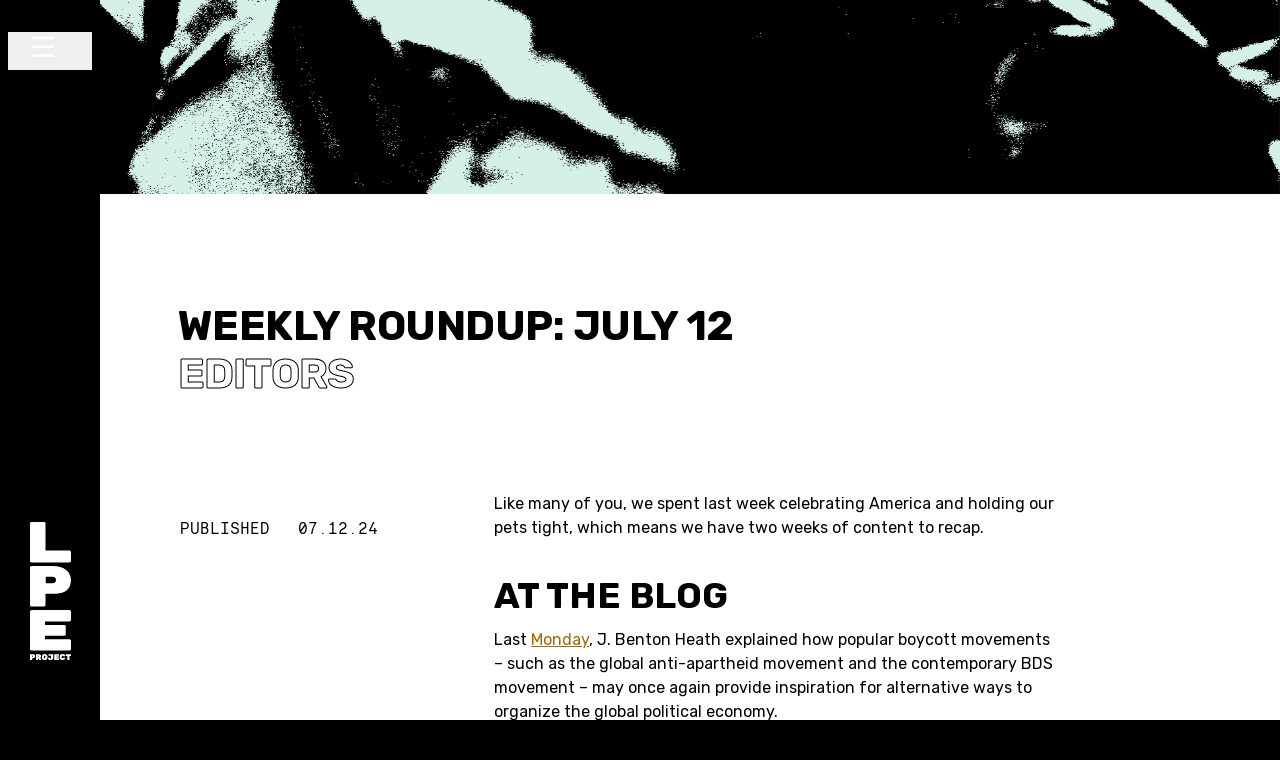

--- FILE ---
content_type: text/css
request_url: https://lpeproject.org/wp-content/themes/lpe-two/public/css/app.00fd60.css
body_size: 10640
content:
*,:after,:before{--tw-border-spacing-x:0;--tw-border-spacing-y:0;--tw-translate-x:0;--tw-translate-y:0;--tw-rotate:0;--tw-skew-x:0;--tw-skew-y:0;--tw-scale-x:1;--tw-scale-y:1;--tw-pan-x: ;--tw-pan-y: ;--tw-pinch-zoom: ;--tw-scroll-snap-strictness:proximity;--tw-gradient-from-position: ;--tw-gradient-via-position: ;--tw-gradient-to-position: ;--tw-ordinal: ;--tw-slashed-zero: ;--tw-numeric-figure: ;--tw-numeric-spacing: ;--tw-numeric-fraction: ;--tw-ring-inset: ;--tw-ring-offset-width:0px;--tw-ring-offset-color:#fff;--tw-ring-color:rgba(59,130,246,.5);--tw-ring-offset-shadow:0 0 transparent;--tw-ring-shadow:0 0 transparent;--tw-shadow:0 0 transparent;--tw-shadow-colored:0 0 transparent;--tw-blur: ;--tw-brightness: ;--tw-contrast: ;--tw-grayscale: ;--tw-hue-rotate: ;--tw-invert: ;--tw-saturate: ;--tw-sepia: ;--tw-drop-shadow: ;--tw-backdrop-blur: ;--tw-backdrop-brightness: ;--tw-backdrop-contrast: ;--tw-backdrop-grayscale: ;--tw-backdrop-hue-rotate: ;--tw-backdrop-invert: ;--tw-backdrop-opacity: ;--tw-backdrop-saturate: ;--tw-backdrop-sepia: ;--tw-contain-size: ;--tw-contain-layout: ;--tw-contain-paint: ;--tw-contain-style: }::backdrop{--tw-border-spacing-x:0;--tw-border-spacing-y:0;--tw-translate-x:0;--tw-translate-y:0;--tw-rotate:0;--tw-skew-x:0;--tw-skew-y:0;--tw-scale-x:1;--tw-scale-y:1;--tw-pan-x: ;--tw-pan-y: ;--tw-pinch-zoom: ;--tw-scroll-snap-strictness:proximity;--tw-gradient-from-position: ;--tw-gradient-via-position: ;--tw-gradient-to-position: ;--tw-ordinal: ;--tw-slashed-zero: ;--tw-numeric-figure: ;--tw-numeric-spacing: ;--tw-numeric-fraction: ;--tw-ring-inset: ;--tw-ring-offset-width:0px;--tw-ring-offset-color:#fff;--tw-ring-color:rgba(59,130,246,.5);--tw-ring-offset-shadow:0 0 transparent;--tw-ring-shadow:0 0 transparent;--tw-shadow:0 0 transparent;--tw-shadow-colored:0 0 transparent;--tw-blur: ;--tw-brightness: ;--tw-contrast: ;--tw-grayscale: ;--tw-hue-rotate: ;--tw-invert: ;--tw-saturate: ;--tw-sepia: ;--tw-drop-shadow: ;--tw-backdrop-blur: ;--tw-backdrop-brightness: ;--tw-backdrop-contrast: ;--tw-backdrop-grayscale: ;--tw-backdrop-hue-rotate: ;--tw-backdrop-invert: ;--tw-backdrop-opacity: ;--tw-backdrop-saturate: ;--tw-backdrop-sepia: ;--tw-contain-size: ;--tw-contain-layout: ;--tw-contain-paint: ;--tw-contain-style: }*,:after,:before{border:0 solid #e5e7eb;box-sizing:border-box}:after,:before{--tw-content:""}:host,html{-webkit-text-size-adjust:100%;font-feature-settings:normal;-webkit-tap-highlight-color:transparent;font-family:ui-sans-serif,system-ui,-apple-system,Segoe UI,Roboto,Ubuntu,Cantarell,Noto Sans,sans-serif,Apple Color Emoji,Segoe UI Emoji,Segoe UI Symbol,Noto Color Emoji;font-variation-settings:normal;line-height:1.5;-moz-tab-size:4;tab-size:4}body{line-height:inherit;margin:0}hr{border-top-width:1px;color:inherit;height:0}abbr:where([title]){text-decoration:underline;-webkit-text-decoration:underline dotted currentColor;text-decoration:underline dotted currentColor}h1,h2,h3,h4,h5,h6{font-size:inherit;font-weight:inherit}a{color:inherit;text-decoration:inherit}b,strong{font-weight:bolder}code,kbd,pre,samp{font-feature-settings:normal;font-family:ui-monospace,SFMono-Regular,Menlo,Monaco,Consolas,Liberation Mono,Courier New,monospace;font-size:1em;font-variation-settings:normal}small{font-size:80%}sub,sup{font-size:75%;line-height:0;position:relative;vertical-align:initial}sub{bottom:-.25em}sup{top:-.5em}table{border-collapse:collapse;border-color:inherit;text-indent:0}button,input,optgroup,select,textarea{font-feature-settings:inherit;color:inherit;font-family:inherit;font-size:100%;font-variation-settings:inherit;font-weight:inherit;letter-spacing:inherit;line-height:inherit;margin:0;padding:0}button,select{text-transform:none}button,input:where([type=button]),input:where([type=reset]),input:where([type=submit]){-webkit-appearance:button;background-color:initial;background-image:none}:-moz-focusring{outline:auto}:-moz-ui-invalid{box-shadow:none}progress{vertical-align:initial}::-webkit-inner-spin-button,::-webkit-outer-spin-button{height:auto}[type=search]{-webkit-appearance:textfield;outline-offset:-2px}::-webkit-search-decoration{-webkit-appearance:none}::-webkit-file-upload-button{-webkit-appearance:button;font:inherit}summary{display:list-item}blockquote,dd,dl,figure,h1,h2,h3,h4,h5,h6,hr,p,pre{margin:0}fieldset{margin:0}fieldset,legend{padding:0}menu,ol,ul{list-style:none;margin:0;padding:0}dialog{padding:0}textarea{resize:vertical}input::-moz-placeholder,textarea::-moz-placeholder{color:#9ca3af;opacity:1}input::placeholder,textarea::placeholder{color:#9ca3af;opacity:1}[role=button],button{cursor:pointer}:disabled{cursor:default}audio,canvas,embed,iframe,img,object,svg,video{display:block;vertical-align:middle}img,video{height:auto;max-width:100%}[hidden]:where(:not([hidden=until-found])){display:none}.container{width:100%}@media (min-width:640px){.container{max-width:640px}}@media (min-width:768px){.container{max-width:768px}}@media (min-width:1024px){.container{max-width:1024px}}@media (min-width:1280px){.container{max-width:1280px}}@media (min-width:1536px){.container{max-width:1536px}}.debug-screens:before{background-color:#000;bottom:0;box-shadow:0 0 0 1px #fff;color:#fff;content:"screen: _";font-family:sans-serif;font-size:12px;left:0;line-height:1;padding:.3333333em .5em;position:fixed;z-index:2147483647}@media (min-width:640px){.debug-screens:before{content:"screen: sm"}}@media (min-width:768px){.debug-screens:before{content:"screen: md"}}@media (min-width:1024px){.debug-screens:before{content:"screen: lg"}}@media (min-width:1280px){.debug-screens:before{content:"screen: xl"}}@media (min-width:1536px){.debug-screens:before{content:"screen: 2xl"}}.sr-only{clip:rect(0,0,0,0);border-width:0;height:1px;margin:-1px;overflow:hidden;padding:0;position:absolute;white-space:nowrap;width:1px}.static{position:static}.absolute{position:absolute}.relative{position:relative}.sticky{position:-webkit-sticky;position:sticky}.-left-10{left:-2.5rem}.-top-16{top:-4rem}.left-0{left:0}.top-0{top:0}.z-0{z-index:0}.z-10{z-index:10}.z-20{z-index:20}.z-30{z-index:30}.z-40{z-index:40}.z-50{z-index:50}.mx-0{margin-left:0;margin-right:0}.mx-1{margin-left:.25rem;margin-right:.25rem}.mx-2{margin-left:.5rem;margin-right:.5rem}.mx-4{margin-left:1rem;margin-right:1rem}.mx-5{margin-left:1.25rem;margin-right:1.25rem}.mx-6{margin-left:1.5rem;margin-right:1.5rem}.mx-auto{margin-left:auto;margin-right:auto}.my-1{margin-bottom:.25rem;margin-top:.25rem}.my-10{margin-bottom:2.5rem;margin-top:2.5rem}.my-12{margin-bottom:3rem;margin-top:3rem}.my-16{margin-bottom:4rem;margin-top:4rem}.my-2{margin-bottom:.5rem;margin-top:.5rem}.my-3{margin-bottom:.75rem;margin-top:.75rem}.my-4{margin-bottom:1rem;margin-top:1rem}.my-5{margin-bottom:1.25rem;margin-top:1.25rem}.my-6{margin-bottom:1.5rem;margin-top:1.5rem}.my-8{margin-bottom:2rem;margin-top:2rem}.mb-1{margin-bottom:.25rem}.mb-10{margin-bottom:2.5rem}.mb-12{margin-bottom:3rem}.mb-16{margin-bottom:4rem}.mb-2{margin-bottom:.5rem}.mb-3{margin-bottom:.75rem}.mb-32{margin-bottom:8rem}.mb-4{margin-bottom:1rem}.mb-5{margin-bottom:1.25rem}.mb-6{margin-bottom:1.5rem}.mb-8{margin-bottom:2rem}.ml-0{margin-left:0}.ml-5{margin-left:1.25rem}.ml-auto{margin-left:auto}.mr-0{margin-right:0}.mr-1{margin-right:.25rem}.mr-2{margin-right:.5rem}.mr-5{margin-right:1.25rem}.mr-6{margin-right:1.5rem}.mr-auto{margin-right:auto}.mt-0{margin-top:0}.mt-1{margin-top:.25rem}.mt-10{margin-top:2.5rem}.mt-14{margin-top:3.5rem}.mt-16{margin-top:4rem}.mt-2{margin-top:.5rem}.mt-3{margin-top:.75rem}.mt-4{margin-top:1rem}.mt-5{margin-top:1.25rem}.mt-6{margin-top:1.5rem}.mt-8{margin-top:2rem}.block{display:block}.inline-block{display:inline-block}.flex{display:flex}.grid{display:grid}.contents{display:contents}.hidden{display:none}.h-150{height:36rem}.h-16{height:4rem}.h-24{height:6rem}.h-5{height:1.25rem}.h-6{height:1.5rem}.h-72{height:18rem}.h-\[300px\]{height:300px}.h-\[367px\]{height:367px}.h-\[420px\]{height:420px}.h-\[91px\]{height:91px}.h-full{height:100%}.max-h-0{max-height:0}.w-1\/4{width:25%}.w-1\/6{width:16.666667%}.w-100{width:24rem}.w-20{width:5rem}.w-3\/4{width:75%}.w-32{width:8rem}.w-36{width:9rem}.w-5{width:1.25rem}.w-5\/6{width:83.333333%}.w-6{width:1.5rem}.w-\[41px\]{width:41px}.w-full{width:100%}.max-w-1400{max-width:1400px}.max-w-2xl{max-width:42rem}.max-w-3xl{max-width:48rem}.max-w-4xl{max-width:56rem}.max-w-5xl{max-width:64rem}.max-w-6xl{max-width:72rem}.max-w-7xl{max-width:80rem}.max-w-\[1350px\]{max-width:1350px}.max-w-\[640px\]{max-width:640px}.max-w-lg{max-width:32rem}.max-w-md{max-width:28rem}.max-w-screen-2xl{max-width:1536px}.max-w-sm{max-width:24rem}.max-w-xl{max-width:36rem}.max-w-xs{max-width:20rem}.flex-1{flex:1 1 0%}.basis-full{flex-basis:100%}.cursor-pointer{cursor:pointer}.columns-1{-moz-columns:1;column-count:1}.break-inside-avoid{-moz-column-break-inside:avoid;break-inside:avoid;page-break-inside:avoid}.grid-cols-1{grid-template-columns:repeat(1,minmax(0,1fr))}.flex-row{flex-direction:row}.flex-col{flex-direction:column}.flex-col-reverse{flex-direction:column-reverse}.flex-wrap{flex-wrap:wrap}.items-end{align-items:flex-end}.items-center{align-items:center}.justify-center{justify-content:center}.justify-between{justify-content:space-between}.justify-around{justify-content:space-around}.justify-items-start{justify-items:start}.gap-10{gap:2.5rem}.gap-2{gap:.5rem}.gap-5{gap:1.25rem}.gap-6{gap:1.5rem}.gap-8{gap:2rem}.overflow-hidden{overflow:hidden}.rounded{border-radius:.25rem}.rounded-\[50px\]{border-radius:50px}.rounded-full{border-radius:9999px}.border{border-width:1px}.border-2{border-width:2px}.border-b{border-bottom-width:1px}.border-r{border-right-width:1px}.border-t{border-top-width:1px}.border-black{--tw-border-opacity:1;border-color:#000;border-color:rgba(0,0,0,var(--tw-border-opacity,1))}.border-gray-200{--tw-border-opacity:1;border-color:#e5e7eb;border-color:rgba(229,231,235,var(--tw-border-opacity,1))}.border-gray-300{--tw-border-opacity:1;border-color:#d1d5db;border-color:rgba(209,213,219,var(--tw-border-opacity,1))}.border-tahini-700{--tw-border-opacity:1;border-color:#a16b00;border-color:rgba(161,107,0,var(--tw-border-opacity,1))}.border-transparent{border-color:transparent}.border-white{--tw-border-opacity:1;border-color:#fff;border-color:rgba(255,255,255,var(--tw-border-opacity,1))}.\!bg-black{--tw-bg-opacity:1!important;background-color:#000!important;background-color:rgba(0,0,0,var(--tw-bg-opacity,1))!important}.\!bg-transparent{background-color:initial!important}.bg-beige-200{--tw-bg-opacity:1;background-color:#faf6f1;background-color:rgba(250,246,241,var(--tw-bg-opacity,1))}.bg-black{--tw-bg-opacity:1;background-color:#000;background-color:rgba(0,0,0,var(--tw-bg-opacity,1))}.bg-conference-200{--tw-bg-opacity:1;background-color:#eeefff;background-color:rgba(238,239,255,var(--tw-bg-opacity,1))}.bg-gray-200{--tw-bg-opacity:1;background-color:#e5e7eb;background-color:rgba(229,231,235,var(--tw-bg-opacity,1))}.bg-green-400{--tw-bg-opacity:1;background-color:#4ade80;background-color:rgba(74,222,128,var(--tw-bg-opacity,1))}.bg-indigo-400{--tw-bg-opacity:1;background-color:#818cf8;background-color:rgba(129,140,248,var(--tw-bg-opacity,1))}.bg-red-400{--tw-bg-opacity:1;background-color:#f87171;background-color:rgba(248,113,113,var(--tw-bg-opacity,1))}.bg-sand-400{background-color:rgba(255,210,77,.2)}.bg-sunshine-400{--tw-bg-opacity:1;background-color:#ffc107;background-color:rgba(255,193,7,var(--tw-bg-opacity,1))}.bg-tahini-500{--tw-bg-opacity:1;background-color:#d4a45e;background-color:rgba(212,164,94,var(--tw-bg-opacity,1))}.bg-transparent{background-color:initial}.bg-white{--tw-bg-opacity:1;background-color:#fff;background-color:rgba(255,255,255,var(--tw-bg-opacity,1))}.bg-yellow-200{--tw-bg-opacity:1;background-color:#fef08a;background-color:rgba(254,240,138,var(--tw-bg-opacity,1))}.bg-yellow-400{--tw-bg-opacity:1;background-color:#facc15;background-color:rgba(250,204,21,var(--tw-bg-opacity,1))}.bg-cover{background-size:cover}.bg-center{background-position:50%}.bg-no-repeat{background-repeat:no-repeat}.fill-white{fill:#fff}.object-cover{object-fit:cover}.p-10{padding:2.5rem}.p-12{padding:3rem}.p-2{padding:.5rem}.p-3{padding:.75rem}.p-4{padding:1rem}.p-5{padding:1.25rem}.p-6{padding:1.5rem}.p-8{padding:2rem}.px-0{padding-left:0;padding-right:0}.px-1{padding-left:.25rem;padding-right:.25rem}.px-10{padding-left:2.5rem;padding-right:2.5rem}.px-12{padding-left:3rem;padding-right:3rem}.px-2{padding-left:.5rem;padding-right:.5rem}.px-3{padding-left:.75rem;padding-right:.75rem}.px-4{padding-left:1rem;padding-right:1rem}.px-5{padding-left:1.25rem;padding-right:1.25rem}.px-6{padding-left:1.5rem;padding-right:1.5rem}.px-8{padding-left:2rem;padding-right:2rem}.py-1{padding-bottom:.25rem;padding-top:.25rem}.py-10{padding-bottom:2.5rem;padding-top:2.5rem}.py-12{padding-bottom:3rem;padding-top:3rem}.py-2{padding-bottom:.5rem;padding-top:.5rem}.py-24{padding-bottom:6rem;padding-top:6rem}.py-3{padding-bottom:.75rem;padding-top:.75rem}.py-4{padding-bottom:1rem;padding-top:1rem}.py-5{padding-bottom:1.25rem;padding-top:1.25rem}.py-6{padding-bottom:1.5rem;padding-top:1.5rem}.pb-1{padding-bottom:.25rem}.pb-10{padding-bottom:2.5rem}.pb-12{padding-bottom:3rem}.pb-16{padding-bottom:4rem}.pb-18{padding-bottom:4.5rem}.pb-2{padding-bottom:.5rem}.pb-20{padding-bottom:5rem}.pb-24{padding-bottom:6rem}.pb-28{padding-bottom:7rem}.pb-3{padding-bottom:.75rem}.pb-32{padding-bottom:8rem}.pb-4{padding-bottom:1rem}.pb-6{padding-bottom:1.5rem}.pb-7{padding-bottom:1.75rem}.pb-8{padding-bottom:2rem}.pl-0{padding-left:0}.pl-1{padding-left:.25rem}.pl-2{padding-left:.5rem}.pl-4{padding-left:1rem}.pl-5{padding-left:1.25rem}.pl-6{padding-left:1.5rem}.pl-8{padding-left:2rem}.pr-10{padding-right:2.5rem}.pr-16{padding-right:4rem}.pr-2{padding-right:.5rem}.pr-3{padding-right:.75rem}.pr-4{padding-right:1rem}.pr-5{padding-right:1.25rem}.pr-6{padding-right:1.5rem}.pr-8{padding-right:2rem}.pt-1\.5{padding-top:.375rem}.pt-10{padding-top:2.5rem}.pt-12{padding-top:3rem}.pt-14{padding-top:3.5rem}.pt-16{padding-top:4rem}.pt-2{padding-top:.5rem}.pt-24{padding-top:6rem}.pt-4{padding-top:1rem}.pt-5{padding-top:1.25rem}.pt-6{padding-top:1.5rem}.pt-8{padding-top:2rem}.text-left{text-align:left}.text-center{text-align:center}.font-necto{font-family:Necto Mono,monospace}.font-rubik{font-family:Rubik,sans-serif}.font-tiempos{font-family:Tiempos Headline,serif}.text-2xl{font-size:1.5rem;line-height:2rem}.text-3xl{font-size:1.875rem;line-height:2.25rem}.text-4\.5xl{font-size:2.625rem}.text-4xl{font-size:2.25rem;line-height:2.5rem}.text-5xl{font-size:3rem;line-height:1}.text-6xl{font-size:3.75rem;line-height:1}.text-lg{font-size:1.125rem;line-height:1.75rem}.text-sm{font-size:.875rem;line-height:1.25rem}.text-xl{font-size:1.25rem;line-height:1.75rem}.text-xs{font-size:.75rem;line-height:1rem}.font-bold{font-weight:700}.font-light{font-weight:300}.font-medium{font-weight:500}.font-semibold{font-weight:600}.font-thin{font-weight:100}.uppercase{text-transform:uppercase}.capitalize{text-transform:capitalize}.leading-10{line-height:2.5rem}.leading-13{line-height:3.25rem}.leading-5{line-height:1.25rem}.leading-6{line-height:1.5rem}.leading-7{line-height:1.75rem}.leading-8{line-height:2rem}.leading-9{line-height:2.25rem}.leading-none{line-height:1}.leading-tight{line-height:1.25}.tracking-lil-tight{letter-spacing:-.0125em}.tracking-lil-wide{letter-spacing:.0125em}.tracking-tight{letter-spacing:-.025em}.tracking-tighter{letter-spacing:-.05em}.tracking-wide{letter-spacing:.025em}.\!text-black{color:#000!important;color:rgba(0,0,0,var(--tw-text-opacity,1))!important}.\!text-black,.\!text-white{--tw-text-opacity:1!important}.\!text-white{color:#fff!important;color:rgba(255,255,255,var(--tw-text-opacity,1))!important}.text-black{--tw-text-opacity:1;color:#000;color:rgba(0,0,0,var(--tw-text-opacity,1))}.text-green-50{--tw-text-opacity:1;color:#f0fdf4;color:rgba(240,253,244,var(--tw-text-opacity,1))}.text-indigo-50{--tw-text-opacity:1;color:#eef2ff;color:rgba(238,242,255,var(--tw-text-opacity,1))}.text-red-50{--tw-text-opacity:1;color:#fef2f2;color:rgba(254,242,242,var(--tw-text-opacity,1))}.text-tahini-700{--tw-text-opacity:1;color:#a16b00;color:rgba(161,107,0,var(--tw-text-opacity,1))}.text-white{--tw-text-opacity:1;color:#fff;color:rgba(255,255,255,var(--tw-text-opacity,1))}.text-yellow-50{--tw-text-opacity:1;color:#fefce8;color:rgba(254,252,232,var(--tw-text-opacity,1))}.underline{-webkit-text-decoration-line:underline;text-decoration-line:underline}.\!no-underline{-webkit-text-decoration-line:none!important;text-decoration-line:none!important}.no-underline{-webkit-text-decoration-line:none;text-decoration-line:none}.shadow{--tw-shadow:0 1px 3px 0 rgba(0,0,0,.1),0 1px 2px -1px rgba(0,0,0,.1);--tw-shadow-colored:0 1px 3px 0 var(--tw-shadow-color),0 1px 2px -1px var(--tw-shadow-color)}.shadow,.shadow-md{box-shadow:0 0 transparent,0 0 transparent,var(--tw-shadow);box-shadow:var(--tw-ring-offset-shadow,0 0 transparent),var(--tw-ring-shadow,0 0 transparent),var(--tw-shadow)}.shadow-md{--tw-shadow:0 4px 6px -1px rgba(0,0,0,.1),0 2px 4px -2px rgba(0,0,0,.1);--tw-shadow-colored:0 4px 6px -1px var(--tw-shadow-color),0 2px 4px -2px var(--tw-shadow-color)}.outline{outline-style:solid}.blur{--tw-blur:blur(8px)}.blur,.filter{filter:var(--tw-blur) var(--tw-brightness) var(--tw-contrast) var(--tw-grayscale) var(--tw-hue-rotate) var(--tw-invert) var(--tw-saturate) var(--tw-sepia) var(--tw-drop-shadow)}.transition-all{transition-duration:.15s;transition-property:all;transition-timing-function:cubic-bezier(.4,0,.2,1)}.duration-700{transition-duration:.7s}html{background-color:#000;background-color:rgba(0,0,0,var(--tw-bg-opacity,1));min-height:100vh;overflow-x:hidden}@font-face{font-family:Necto Mono;font-style:normal;font-weight:400;src:url(/wp-content/themes/lpe-two/public/fonts/NectoMono-Regular.45722d.otf);src:url(/wp-content/themes/lpe-two/public/fonts/Necto-Mono.d6caa7.woff2) format("woff2"),url(/wp-content/themes/lpe-two/public/fonts/Necto-Mono.a81f4c.woff) format("woff")}@font-face{font-family:Tiempos Headline;font-style:normal;font-weight:400;src:url(/wp-content/themes/lpe-two/public/fonts/tiempos-headline-web-regular.727e67.eot);src:url(/wp-content/themes/lpe-two/public/fonts/tiempos-headline-web-regular.0ecfce.woff2) format("woff2"),url(/wp-content/themes/lpe-two/public/fonts/tiempos-headline-web-regular.737028.woff) format("woff")}@font-face{font-family:Tiempos Headline;font-style:bold;font-weight:700;src:url(/wp-content/themes/lpe-two/public/fonts/tiempos-headline-web-bold.c95b3a.eot);src:url(/wp-content/themes/lpe-two/public/fonts/tiempos-headline-web-bold.43f643.woff2) format("woff2"),url(/wp-content/themes/lpe-two/public/fonts/tiempos-headline-web-bold.fd0875.woff) format("woff")}body,html{--tw-bg-opacity:1}body{background-color:#fff;background-color:rgba(255,255,255,var(--tw-bg-opacity,1));font-family:Rubik,sans-serif}article ul{list-style-type:disc;margin-bottom:1.5rem;padding-left:2rem}.black-outline{-webkit-text-fill-color:transparent;-webkit-text-stroke-width:1px;-webkit-text-stroke-color:#000;color:#000}.generic-button,a.wp-block-button__link{--tw-border-opacity:1;border-color:#000;border-color:rgba(0,0,0,var(--tw-border-opacity,1));border-radius:9999px;border-width:1px;display:inline-block;font-size:.75rem;line-height:1rem;padding:.5rem .75rem;text-align:center;-webkit-text-decoration-line:none;text-decoration-line:none;text-transform:uppercase}.generic-button:hover,a.wp-block-button__link:hover{--tw-border-opacity:1;--tw-text-opacity:1;border-color:#d4a45e;border-color:rgba(212,164,94,var(--tw-border-opacity,1));color:#d4a45e;color:rgba(212,164,94,var(--tw-text-opacity,1))}a.wp-block-button__link{--tw-bg-opacity:1;background-color:#fff;background-color:rgba(255,255,255,var(--tw-bg-opacity,1));padding-bottom:5px!important;padding-top:5px!important}.nav-primary{height:100vh;transform:translateY(-110vh);transition:transform .35s ease-in;width:100vw}.nav-primary.nav--expanded{transform:translateY(0)}.nav-primary #menu-primary a{--tw-text-opacity:1;color:#fff;color:rgba(255,255,255,var(--tw-text-opacity,1));font-family:Rubik,sans-serif;font-size:2.25rem;font-weight:700;letter-spacing:-.025em;line-height:2.5rem;text-transform:uppercase}.nav-primary #menu-primary a:hover{-webkit-text-fill-color:#000;-webkit-text-stroke-width:1px;-webkit-text-stroke-color:#fff}.nav-primary .search-form{border:1px solid #fff;border-left:none;border-top:none;display:flex;justify-content:space-between;padding:0 1rem .4rem 0;width:82%}.nav-primary .search-form .search-field{--tw-bg-opacity:1;background-color:#000;background-color:rgba(0,0,0,var(--tw-bg-opacity,1));font-family:Rubik,sans-serif;font-size:2.25rem;font-weight:700;letter-spacing:-.025em;line-height:2.5rem;padding:0 0 0 .2rem;text-transform:uppercase;width:100%}.nav-primary .search-form .search-field::-moz-placeholder{-webkit-text-fill-color:transparent;-webkit-text-stroke-width:1px;-webkit-text-stroke-color:#fff;letter-spacing:.05rem}.nav-primary .search-form .search-field::placeholder{-webkit-text-fill-color:transparent;-webkit-text-stroke-width:1px;-webkit-text-stroke-color:#fff;letter-spacing:.05rem}.nav-primary .search-form .search-submit svg{stroke:#fff}.nav-primary .search-form .search-submit svg:hover{stroke:#d4a45e}.img-fill{background-position:50%;background-repeat:no-repeat;background-size:cover;height:100%;margin-bottom:0;width:100%}.anchor-fill{display:block;height:100%;width:100%}.underlay-fill{display:flex;width:100%}.lpe-footer .mailpoet_paragraph input::-moz-placeholder{color:#fff;opacity:1}.lpe-footer .mailpoet_paragraph input::placeholder{color:#fff;opacity:1}.video-wrap{height:0;overflow:hidden;padding-bottom:56.25%;position:relative}.video-wrap iframe{height:100%;left:0;position:absolute;top:0;width:100%}@media (min-width:1024px){.nav-header,.nav-wrapper{position:fixed;width:100px;z-index:999}.navigating .nav-primary{--tw-bg-opacity:1;background-color:#000;background-color:rgba(0,0,0,var(--tw-bg-opacity,1));left:0;position:absolute;width:100vw}.nav-header{width:100px}.nav-primary{margin-left:100px;transform:translateX(-110vw)}.nav-primary.nav--expanded{transform:translateX(0)}.nav-primary #menu-primary a,.nav-primary .search-form .search-field{font-size:3.75rem;line-height:1}.nav-primary #menu-primary li{margin-bottom:.25rem}.nav-primary .search-submit{margin-top:.75rem}footer.lpe-footer,main.main{margin-left:100px}}.author-wrap a,.author-wrap span,.contrib-meta{-webkit-text-fill-color:transparent;-webkit-text-stroke-width:1px;-webkit-text-stroke-color:#000}.blog .widget_search label{clip:rect(0,0,0,0);border-width:0;height:1px;margin:-1px;overflow:hidden;padding:0;position:absolute;white-space:nowrap;width:1px}.single-post figure.wp-block-pullquote{padding-bottom:1.5rem;padding-top:1.5rem}.wp-block-pullquote p{font-size:1.875rem;font-weight:700;line-height:1.75rem;text-align:left;text-transform:uppercase}.wp-block-pullquote p .pullquote-outline{-webkit-text-fill-color:transparent;-webkit-text-stroke-width:1px;-webkit-text-stroke-color:#000}.single-post figure.wp-block-image.alignright,.single-post img.alignright{float:right;margin-left:1rem}.single-post figure.wp-block-image.alignleft,.single-post img.alignleft{float:left;margin-right:1rem}.single-post p img.aligncenter{margin-left:auto;margin-right:auto}.single-post figure.wp-block-image.aligncenter.size-full{width:100%}.single-post figure.wp-block-image.aligncenter.size-full img{margin-left:auto;margin-right:auto}.single-post article ol{list-style-type:decimal;padding-left:1rem}.single-post article ol li{padding-bottom:1.5rem}.single-student_group article p{margin-bottom:1.5rem}.single-lpe_speaker article .entry-body a{--tw-text-opacity:1;color:#a16b00;color:rgba(161,107,0,var(--tw-text-opacity,1))}.single-lpe_speaker article .entry-body a:hover{-webkit-text-decoration-line:none;text-decoration-line:none}.single-lpe_speaker .prose{max-width:68ch}.single-amri_course .faculty a{-webkit-text-decoration-line:underline;text-decoration-line:underline}.single-amri_course .faculty a:hover{-webkit-text-decoration-line:none;text-decoration-line:none}.single-amri_course article.post a{--tw-text-opacity:1;color:#d4a45e;color:rgba(212,164,94,var(--tw-text-opacity,1))}.single-amri_course article.post p{font-size:1rem;line-height:1.5rem;margin-bottom:1.5rem}.single-amri_course .progress-tracker button{background-color:initial;border:1px solid #000;border-radius:100%;cursor:pointer;height:45px;margin-bottom:2rem;margin-left:.3rem;position:relative;width:45px}.single-amri_course .progress-tracker.underway button:before{border:1px solid;border-radius:100%;content:"";height:25px;left:9px;position:absolute;top:9px;width:25px}.single-amri_course .progress-tracker.complete button:before{background-image:url("data:image/svg+xml;charset=utf-8,%3Csvg viewBox='0 0 400 400' xmlns='http://www.w3.org/2000/svg' xml:space='preserve' style='fill-rule:evenodd;clip-rule:evenodd;stroke-linecap:round;stroke-linejoin:round;stroke-miterlimit:1.5'%3E%3Cpath d='m157 344 147 116' style='fill:none;stroke:%23000;stroke-width:19.01px' transform='matrix(.84158 0 0 .84158 -96.127 -53.832)'/%3E%3Cpath d='M413 49 162 329' style='fill:none;stroke:%23000;stroke-width:19px' transform='matrix(.87788 -.12781 .03057 .8974 8.668 60.307)'/%3E%3C/svg%3E");content:"";height:25px;left:9px;position:absolute;top:9px;width:25px}.embed-container{height:auto;max-width:100%;overflow:hidden;position:relative}.single-post .lpe-contrib:hover{-webkit-text-fill-color:#d4a45e!important;-webkit-text-stroke-width:0;color:#d4a45e!important}.single-post .lpe-bios a,.single-post article.post a{--tw-text-opacity:1;color:#a16b00;color:rgba(161,107,0,var(--tw-text-opacity,1));-webkit-text-decoration-line:underline;text-decoration-line:underline}.single-post .lpe-bios a:hover,.single-post article.post a:hover{-webkit-text-decoration-line:none;text-decoration-line:none}.single-post .lpe-bios p{margin-bottom:1.5rem}.single-post .lpe-bios a:hover{--tw-text-opacity:1;color:#000;color:rgba(0,0,0,var(--tw-text-opacity,1))}.single-post article.post p{margin-bottom:1.5rem}.single-post h2.wp-block-heading{font-size:1.875rem;font-weight:700;line-height:1.75rem;margin-bottom:1rem;margin-top:2.5rem;text-transform:uppercase}.single-post h3.wp-block-heading{font-size:1.25rem;font-weight:700;line-height:1.5rem;margin-bottom:1rem;margin-top:.75rem;text-transform:uppercase}.single-post blockquote.wp-block-quote p{line-height:1.25rem;margin-bottom:2.5rem;margin-top:2.5rem;padding-left:1.5rem}.single-post .bylines{font-family:Necto Mono,monospace}.single-post .conf-related img{border-radius:2.6rem}.single-post .conf-related h4{font-family:Tiempos Headline,serif;font-size:1.65rem;font-weight:500;line-height:1.75rem;text-transform:capitalize}.single-lpe_event .body-content p,.single-syllabi .body-content p{margin-bottom:1.5rem}.single-lpe_event .body-content figure.wp-block-image.aligncenter.size-full,.single-syllabi .body-content figure.wp-block-image.aligncenter.size-full{width:100%}.single-lpe_event .body-content figure.wp-block-image.aligncenter.size-full img,.single-syllabi .body-content figure.wp-block-image.aligncenter.size-full img{margin-left:auto;margin-right:auto}.single-lpe_event .body-content a,.single-syllabi .body-content a{--tw-text-opacity:1;color:#a16b00;color:rgba(161,107,0,var(--tw-text-opacity,1));-webkit-text-decoration-line:underline;text-decoration-line:underline}.single-lpe_event .body-content a:hover,.single-syllabi .body-content a:hover{-webkit-text-decoration-line:none;text-decoration-line:none}.single-lpe_author aside a{--tw-text-opacity:1;color:#a16b00;color:rgba(161,107,0,var(--tw-text-opacity,1));-webkit-text-decoration-line:underline;text-decoration-line:underline}.single-lpe_author aside a:hover{-webkit-text-decoration-line:none;text-decoration-line:none}.single-post .conf-symposia{--tw-bg-opacity:1;background-color:#eeefff;background-color:rgba(238,239,255,var(--tw-bg-opacity,1))}header.conf-symposia .decorative-img{padding:1.5rem}header.conf-symposia figure{border-radius:2.6rem}header.conf-symposia .lpe-contrib,header.conf-symposia h1{font-family:Tiempos Headline,serif;text-transform:capitalize}header.conf-symposia h1{margin-bottom:1.5rem}header.conf-symposia .contrib-meta,header.conf-symposia .lpe-contrib{-webkit-text-fill-color:#000;-webkit-text-stroke-width:0;font-weight:500}header.conf-symposia .timestamp{font-size:1rem;line-height:1.5rem}@media (min-width:640px){.single-post h2.wp-block-heading{font-size:2.25rem;line-height:2rem}}@media (min-width:768px){.single-amri_course article.post p{font-size:1.125rem;line-height:2rem}}@media (min-width:1024px){.single-amri_course article.post p{font-size:1.25rem;line-height:1.75rem}header.conf-symposia .header-text{padding-bottom:2.5rem}}@media (min-width:1280px){.single-post .conf-related{flex-wrap:wrap}.single-post .conf-related .related-hed,.single-post .conf-related .related-items{width:100%}}.page-template-default .page-content p{margin-bottom:.5rem}.page-template-default .page-content a{--tw-text-opacity:1;color:#a16b00;color:rgba(161,107,0,var(--tw-text-opacity,1));-webkit-text-decoration-line:underline;text-decoration-line:underline}.page-template-default .page-content a:hover,.page-template-default .page-content h3 a{-webkit-text-decoration-line:none;text-decoration-line:none}.page-template-default .page-content figure.wp-block-image.aligncenter.size-full{width:100%}.page-template-default .page-content figure.wp-block-image.aligncenter.size-full img{margin-left:auto;margin-right:auto}.post-type-archive-lpe_event .archive-nav .generic-button:hover{--tw-border-opacity:1;--tw-text-opacity:1;border-color:#fff;border-color:rgba(255,255,255,var(--tw-border-opacity,1));color:#fff;color:rgba(255,255,255,var(--tw-text-opacity,1))}.post-type-archive aside .archive-copy a{--tw-text-opacity:1;color:#a16b00;color:rgba(161,107,0,var(--tw-text-opacity,1));-webkit-text-decoration-line:underline;text-decoration-line:underline}.post-type-archive aside .archive-copy a:hover{-webkit-text-decoration-line:none;text-decoration-line:none}.single-student_group article a{--tw-text-opacity:1;color:#a16b00;color:rgba(161,107,0,var(--tw-text-opacity,1));-webkit-text-decoration-line:underline;text-decoration-line:underline}.single-student_group article a:hover{-webkit-text-decoration-line:none;text-decoration-line:none}.archive .entry-summary{overflow-x:hidden}.archive .sidebar p{line-height:1.375;margin-bottom:1.5rem}.bg-tahini-500 a:hover,.primers-btn a:hover,.primers-nav a:hover,.speakers-nav a:hover{--tw-border-opacity:1;--tw-text-opacity:1;border-color:#fff;border-color:rgba(255,255,255,var(--tw-border-opacity,1));color:#fff;color:rgba(255,255,255,var(--tw-text-opacity,1))}.primers-blurb p{margin-bottom:1rem}.primers-blurb a{-webkit-text-decoration-line:underline;text-decoration-line:underline}.primers-blurb a:hover{--tw-text-opacity:1;color:#fff;color:rgba(255,255,255,var(--tw-text-opacity,1))}.learn-header h2.wp-block-heading{font-size:1.5rem;font-weight:700;line-height:2rem;line-height:1;margin-bottom:1rem;margin-top:.25rem}.engage-header ul.nav a,.learn-header h2.wp-block-heading,.learn-header ul.nav a{display:block;font-family:Rubik,sans-serif;letter-spacing:-.05em;text-transform:uppercase}.engage-header ul.nav a,.learn-header ul.nav a{font-size:1.25rem;font-weight:600;line-height:1.75rem;line-height:1;margin-bottom:.25rem}.engage-header ul.nav a:hover,.learn-header ul.nav a:hover{--tw-text-opacity:1;color:#d4a45e;color:rgba(212,164,94,var(--tw-text-opacity,1))}.speakers-blurb p{margin-bottom:1.5rem}.speakers-blurb p a{-webkit-text-decoration-line:underline;text-decoration-line:underline}.speakers-blurb a:hover{--tw-text-opacity:1;color:#d4a45e;color:rgba(212,164,94,var(--tw-text-opacity,1))}.speaker-topic-dropdown:hover svg{--tw-text-opacity:1;color:#fff;color:rgba(255,255,255,var(--tw-text-opacity,1))}a.topic-item:hover{--tw-text-opacity:1;color:#000;color:rgba(0,0,0,var(--tw-text-opacity,1))}.page-template-template-conference .conf-copy p{line-height:1.25rem;margin-bottom:1rem}.page-template-template-conference .conf-copy a{--tw-text-opacity:1;color:#a16b00;color:rgba(161,107,0,var(--tw-text-opacity,1));-webkit-text-decoration-line:underline;text-decoration-line:underline}.page-template-template-conference .rounded-panel{border-radius:2.5rem}.event-body p{margin-bottom:1.5rem}.scroll-position.card--expanded .inner-card{max-height:2500px}.manifesto-block h2{font-size:2.25rem;font-weight:700;line-height:2rem;margin-bottom:2rem;margin-top:3rem;text-transform:uppercase}.manifesto-block .wp-block-buttons,.manifesto-block h2,.manifesto-block p{padding-left:1.25rem;padding-right:1.25rem}.manifesto-block .wp-block-image{margin-left:-2rem;overflow:hidden;width:105vw}.manifesto-block .wp-block-image img{width:100%}.manifesto-block .wp-block-buttons{margin-bottom:2.5rem;margin-top:2rem}.manifesto-block .wp-block-buttons a{--tw-text-opacity:1;color:#000;color:rgba(0,0,0,var(--tw-text-opacity,1));-webkit-text-decoration-line:none;text-decoration-line:none}.manifesto-block .wp-block-buttons a:hover{--tw-text-opacity:1;color:#d4a45e;color:rgba(212,164,94,var(--tw-text-opacity,1))}.page-template-template-emerging-scholars .scholar-wrap:before{--tw-bg-opacity:1;background-color:#eeefff;background-color:rgba(238,239,255,var(--tw-bg-opacity,1));content:"";height:94%;position:absolute;right:.3rem;width:10px;z-index:20}.page-template-template-emerging-scholars .workshop-item:before{background-color:#000;content:"";height:120%;position:absolute;right:-1.2rem;top:5px;width:1px}@media (max-width:1023px){.page-template-template-conference .grid-placeholder{height:300px}}@media (min-width:782px){.manifesto-block{margin-top:-2rem!important;width:135%}.manifesto-block h2{margin-top:6rem}.manifesto-block .wp-block-image img{margin-left:0}}@media (min-width:1024px){.archive.tax-symposia .archive-tax-wrap{margin-left:1.5rem}.learn-header h2.wp-block-heading{font-size:2.625rem;letter-spacing:-.025em;margin-bottom:1.5rem;margin-top:0;padding-top:.125rem}.manifesto-block{margin-left:-16rem}.manifesto-block .wp-block-image img{padding-left:4rem;width:auto}.page-template-template-conference .conf-copy p{line-height:1.5rem;margin-bottom:1.5rem}.card--expanded{grid-column:span 2}.page-template-template-conference .rounded-panel{border-radius:4rem}.scroll-position .inner-card{height:100%;max-height:380px}}@media (min-width:1280px){.page-template-template-conference .rounded-panel{border-radius:5rem}.manifesto-block{width:150%}.manifesto-block h2{font-size:3.75rem;line-height:1;line-height:3.5rem;margin-bottom:2.5rem;margin-top:9rem}.manifesto-block .wp-block-image,.manifesto-block .wp-block-image img{margin-left:0;margin-right:-2rem}}.navigation.posts-navigation{width:100%}nav .nav-links{display:flex;flex-direction:row-reverse;justify-content:space-between;margin-bottom:3rem;margin-top:3rem;width:100%}.nav-next a,.nav-previous a{--tw-border-opacity:1;border-color:#000;border-color:rgba(0,0,0,var(--tw-border-opacity,1));border-radius:9999px;border-width:1px;font-family:Rubik,sans-serif;font-size:.75rem;line-height:1rem;padding:.5rem .75rem;text-align:center;text-transform:uppercase}.nav-next a:hover,.nav-previous a:hover{--tw-border-opacity:1;--tw-text-opacity:1;border-color:#d4a45e;border-color:rgba(212,164,94,var(--tw-border-opacity,1));color:#d4a45e;color:rgba(212,164,94,var(--tw-text-opacity,1))}.error404 form.search-form{margin-left:auto;margin-right:auto}.search-submit{margin-left:auto;margin-right:.5rem}.search-submit svg{stroke:#000;height:40px;width:40px}.meow-contact-form__group-input,.meow-contact-form__group-textarea{--tw-border-opacity:1;border-color:#000;border-color:rgba(0,0,0,var(--tw-border-opacity,1));border-width:1px}.search-field{letter-spacing:.02em}.search-field::-moz-placeholder{-webkit-text-fill-color:transparent;-webkit-text-stroke-width:1px;-webkit-text-stroke-color:#000}.search-field::placeholder{-webkit-text-fill-color:transparent;-webkit-text-stroke-width:1px;-webkit-text-stroke-color:#000}.events-form-mailpoet input[type=email]::-moz-placeholder{--tw-text-opacity:1;color:#1f2937;color:rgba(31,41,55,var(--tw-text-opacity,1))}.events-form-mailpoet input[type=email]::placeholder{--tw-text-opacity:1;color:#1f2937;color:rgba(31,41,55,var(--tw-text-opacity,1))}.blog aside .input-group-append{display:none}.blog aside .wp-block-search__button{background-color:initial}.blog aside .author-results.show{--tw-border-opacity:1;--tw-bg-opacity:1;background-color:#fff;background-color:rgba(255,255,255,var(--tw-bg-opacity,1));background-color:#9ca3af;background-color:rgba(156,163,175,var(--tw-bg-opacity,1));border-color:#000;border-color:rgba(0,0,0,var(--tw-border-opacity,1));border-width:0 1px 1px;max-width:24rem;padding-bottom:1rem;padding-top:1rem;position:absolute;top:47px;width:100%;z-index:10}.blog aside .author-results .author-li a{padding-left:1rem;padding-right:1rem}.blog aside .author-results .author-li a:hover{--tw-bg-opacity:1;background-color:#d1d5db;background-color:rgba(209,213,219,var(--tw-bg-opacity,1));cursor:pointer}.blog aside .author-results a.selected{--tw-bg-opacity:1;background-color:#e5e7eb;background-color:rgba(229,231,235,var(--tw-bg-opacity,1));cursor:pointer}#author-search,.wp-block-search__inside-wrapper{--tw-border-opacity:1;--tw-bg-opacity:1;background-color:#fff;background-color:rgba(255,255,255,var(--tw-bg-opacity,1));border-color:#000;border-color:rgba(0,0,0,var(--tw-border-opacity,1));border-width:1px;height:2rem;margin-bottom:1rem;padding:.25rem;width:100%}#author-search{--tw-text-opacity:1;color:#000;color:rgba(0,0,0,var(--tw-text-opacity,1));font-size:.875rem;height:2rem;line-height:1.25rem;padding:.25rem .5rem;text-transform:uppercase}#author-search::-moz-placeholder{--tw-text-opacity:1;color:#000;color:rgba(0,0,0,var(--tw-text-opacity,1))}#author-search::placeholder{--tw-text-opacity:1;color:#000;color:rgba(0,0,0,var(--tw-text-opacity,1))}.widget_categories .wp-block-categories{--tw-border-opacity:1;border-color:#000;border-color:rgba(0,0,0,var(--tw-border-opacity,1));border-width:1px;margin-bottom:1rem;padding:.25rem}.widget_categories .wp-block-categories,.widget_categories select{--tw-bg-opacity:1;background-color:#fff;background-color:rgba(255,255,255,var(--tw-bg-opacity,1));width:100%}.widget_categories select{padding:.5rem;text-transform:uppercase}#author-search:hover,.widget_categories .wp-block-categories:hover,.wp-block-search__inside-wrapper:hover{--tw-border-opacity:1;border-color:#d4a45e;border-color:rgba(212,164,94,var(--tw-border-opacity,1))}#author-search:hover::-moz-placeholder{--tw-text-opacity:1;color:#d4a45e;color:rgba(212,164,94,var(--tw-text-opacity,1))}#author-search:hover::placeholder{--tw-text-opacity:1;color:#d4a45e;color:rgba(212,164,94,var(--tw-text-opacity,1))}aside .sidebar-button a{--tw-text-opacity:1;color:#000;color:rgba(0,0,0,var(--tw-text-opacity,1));font-size:1.125rem;font-weight:600;line-height:1.75rem}.wp-block-search__label{position:relative!important;text-transform:uppercase}.wp-block-search__input{border-style:none;padding-bottom:0!important;padding-top:0!important;width:100%}.wp-block-search__input::-moz-placeholder{--tw-text-opacity:1;color:#000;color:rgba(0,0,0,var(--tw-text-opacity,1));font-size:.875rem;line-height:1.25rem}.wp-block-search__input::placeholder{--tw-text-opacity:1;color:#000;color:rgba(0,0,0,var(--tw-text-opacity,1));font-size:.875rem;line-height:1.25rem}.widget-hed,.widget_text{display:block;margin-bottom:.25rem;text-transform:uppercase}.wp-block-search__button{background-image:url("data:image/svg+xml;charset=utf-8,%3Csvg xmlns='http://www.w3.org/2000/svg' viewBox='0 0 105 89'%3E%3Cpath class='st0' d='m52.6 88.6 49.6-44L52.6.6m-50.2 44h99.2' fill='none' stroke='%23000' stroke-width='2.4'/%3E%3C/svg%3E");background-position-x:50%;background-position-y:50%;background-repeat:no-repeat;border-radius:0;color:transparent!important;max-width:30px;padding:0 .8rem 0 0;width:12%}.mailpoet_hp_email_label,.mailpoet_text_label{display:none!important}.mailpoet_captcha_form .mailpoet_text,.mailpoet_form_html .mailpoet_text{--tw-border-opacity:1;border-color:#000;border-color:rgba(0,0,0,var(--tw-border-opacity,1));border-width:1px;padding-left:.5rem}.mailpoet_captcha_form .mailpoet_submit,.mailpoet_form_html .mailpoet_submit{--tw-border-opacity:1!important;border-color:#000!important;border-color:rgba(0,0,0,var(--tw-border-opacity,1))!important;border-radius:9999px;border-width:1px;cursor:pointer;display:inline-block;font-size:.875rem!important;line-height:1.25rem!important;padding:.5rem .75rem;text-align:center;-webkit-text-decoration-line:none;text-decoration-line:none;text-transform:uppercase!important;width:8rem!important}.mailpoet_captcha_form .mailpoet_submit:hover,.mailpoet_form_html .mailpoet_submit:hover{--tw-border-opacity:1!important;--tw-text-opacity:1;border-color:#d4a45e!important;border-color:rgba(212,164,94,var(--tw-border-opacity,1))!important;color:#d4a45e;color:rgba(212,164,94,var(--tw-text-opacity,1))}@media (min-width:768px){.search-submit{background-position-y:45%;height:3.6rem}}@media (min-width:1024px){.search-submit{max-width:50px}.search-field{font-size:3rem;line-height:1}.page-id-5492 .mailpoet_form_html{padding-left:0!important}}.page-template-template-amri-overview .course-item:before{background-color:#000;bottom:0;content:"";height:1px;position:absolute;width:100%}.page-template-template-amri-overview .overview-copy p,.page-template-template-amri-overview .part-copy p{margin-bottom:1.5rem}@media (min-width:1024px){.page-template-template-amri-overview .course-item.no-bottom:last-of-type:before{content:none}}@media (min-width:1280px){.page-template-template-amri-overview .course-item:before{left:5%;width:90%}.page-template-template-amri-overview .course-item.no-bottom:before{content:none}.page-template-template-amri-overview .course-item:nth-child(odd):after{background-color:#000;bottom:6%;content:"";height:88%;position:absolute;right:0;width:1px}.page-template-template-amri-overview .download-copy p,.page-template-template-amri-overview .overview-copy p,.page-template-template-amri-overview .part-copy p{margin-bottom:1.5rem}}.first-of-type\:pt-2:first-of-type{padding-top:.5rem}.hover\:\!border-black:hover{--tw-border-opacity:1!important;border-color:#000!important;border-color:rgba(0,0,0,var(--tw-border-opacity,1))!important}.hover\:border-black:hover{--tw-border-opacity:1;border-color:#000;border-color:rgba(0,0,0,var(--tw-border-opacity,1))}.hover\:border-tahini-500:hover{--tw-border-opacity:1;border-color:#d4a45e;border-color:rgba(212,164,94,var(--tw-border-opacity,1))}.hover\:border-tahini-700:hover{--tw-border-opacity:1;border-color:#a16b00;border-color:rgba(161,107,0,var(--tw-border-opacity,1))}.hover\:bg-black:hover{--tw-bg-opacity:1;background-color:#000;background-color:rgba(0,0,0,var(--tw-bg-opacity,1))}.hover\:bg-gray-100:hover{--tw-bg-opacity:1;background-color:#f3f4f6;background-color:rgba(243,244,246,var(--tw-bg-opacity,1))}.hover\:bg-gray-300:hover{--tw-bg-opacity:1;background-color:#d1d5db;background-color:rgba(209,213,219,var(--tw-bg-opacity,1))}.hover\:bg-gray-50:hover{--tw-bg-opacity:1;background-color:#f9fafb;background-color:rgba(249,250,251,var(--tw-bg-opacity,1))}.hover\:bg-white:hover{--tw-bg-opacity:1;background-color:#fff;background-color:rgba(255,255,255,var(--tw-bg-opacity,1))}.hover\:\!text-tahini-500:hover{--tw-text-opacity:1!important;color:#d4a45e!important;color:rgba(212,164,94,var(--tw-text-opacity,1))!important}.hover\:\!text-tahini-700:hover{--tw-text-opacity:1!important;color:#a16b00!important;color:rgba(161,107,0,var(--tw-text-opacity,1))!important}.hover\:text-black:hover{--tw-text-opacity:1;color:#000;color:rgba(0,0,0,var(--tw-text-opacity,1))}.hover\:text-tahini-500:hover{--tw-text-opacity:1;color:#d4a45e;color:rgba(212,164,94,var(--tw-text-opacity,1))}.hover\:text-tahini-700:hover{--tw-text-opacity:1;color:#a16b00;color:rgba(161,107,0,var(--tw-text-opacity,1))}.hover\:text-white:hover{--tw-text-opacity:1;color:#fff;color:rgba(255,255,255,var(--tw-text-opacity,1))}.hover\:underline:hover{-webkit-text-decoration-line:underline;text-decoration-line:underline}.hover\:no-underline:hover{-webkit-text-decoration-line:none;text-decoration-line:none}.focus\:not-sr-only:focus{clip:auto;height:auto;margin:0;overflow:visible;padding:0;position:static;white-space:normal;width:auto}.disabled\:text-gray-500:disabled{--tw-text-opacity:1;color:#6b7280;color:rgba(107,114,128,var(--tw-text-opacity,1))}@media (min-width:640px){.sm\:mx-0{margin-left:0;margin-right:0}.sm\:mx-10{margin-left:2.5rem;margin-right:2.5rem}.sm\:mx-8{margin-left:2rem;margin-right:2rem}.sm\:ml-0{margin-left:0}.sm\:mt-24{margin-top:6rem}.sm\:flex{display:flex}.sm\:grid{display:grid}.sm\:h-120{height:29rem}.sm\:max-h-96{max-height:24rem}.sm\:w-3\/4{width:75%}.sm\:max-w-lg{max-width:32rem}.sm\:columns-2{-moz-columns:2;column-count:2}.sm\:grid-cols-2{grid-template-columns:repeat(2,minmax(0,1fr))}.sm\:flex-col{flex-direction:column}.sm\:flex-wrap{flex-wrap:wrap}.sm\:gap-8{gap:2rem}.sm\:border-t{border-top-width:1px}.sm\:border-black{--tw-border-opacity:1;border-color:#000;border-color:rgba(0,0,0,var(--tw-border-opacity,1))}.sm\:p-10{padding:2.5rem}.sm\:p-8{padding:2rem}.sm\:px-12{padding-left:3rem;padding-right:3rem}.sm\:px-6{padding-left:1.5rem;padding-right:1.5rem}.sm\:px-8{padding-left:2rem;padding-right:2rem}.sm\:py-12{padding-bottom:3rem;padding-top:3rem}.sm\:pl-14{padding-left:3.5rem}.sm\:pl-8{padding-left:2rem}.sm\:pt-8{padding-top:2rem}.sm\:text-4\.5xl{font-size:2.625rem}.sm\:text-5xl{font-size:3rem;line-height:1}.sm\:text-6xl{font-size:3.75rem;line-height:1}.sm\:leading-10{line-height:2.5rem}.sm\:leading-11{line-height:2.75rem}.sm\:leading-16{line-height:4rem}.sm\:tracking-tight{letter-spacing:-.025em}}@media (min-width:768px){.md\:mx-10{margin-left:2.5rem;margin-right:2.5rem}.md\:mx-11{margin-left:2.75rem;margin-right:2.75rem}.md\:mx-auto{margin-left:auto;margin-right:auto}.md\:mb-10{margin-bottom:2.5rem}.md\:mb-6{margin-bottom:1.5rem}.md\:ml-10{margin-left:2.5rem}.md\:ml-auto{margin-left:auto}.md\:mr-12{margin-right:3rem}.md\:mr-4{margin-right:1rem}.md\:mt-5{margin-top:1.25rem}.md\:flex{display:flex}.md\:grid{display:grid}.md\:w-1\/3{width:33.333333%}.md\:w-2\/3{width:66.666667%}.md\:max-w-3xl{max-width:48rem}.md\:max-w-full{max-width:100%}.md\:max-w-lg{max-width:32rem}.md\:max-w-md{max-width:28rem}.md\:grid-cols-2{grid-template-columns:repeat(2,minmax(0,1fr))}.md\:grid-cols-3{grid-template-columns:repeat(3,minmax(0,1fr))}.md\:flex-row{flex-direction:row}.md\:justify-center{justify-content:center}.md\:gap-10{gap:2.5rem}.md\:gap-6{gap:1.5rem}.md\:gap-8{gap:2rem}.md\:border-r{border-right-width:1px}.md\:border-white{--tw-border-opacity:1;border-color:#fff;border-color:rgba(255,255,255,var(--tw-border-opacity,1))}.md\:p-12{padding:3rem}.md\:p-16{padding:4rem}.md\:px-0{padding-left:0;padding-right:0}.md\:px-10{padding-left:2.5rem;padding-right:2.5rem}.md\:px-12{padding-left:3rem;padding-right:3rem}.md\:px-16{padding-left:4rem;padding-right:4rem}.md\:px-20{padding-left:5rem;padding-right:5rem}.md\:px-3{padding-left:.75rem;padding-right:.75rem}.md\:px-6{padding-left:1.5rem;padding-right:1.5rem}.md\:pb-10{padding-bottom:2.5rem}.md\:pl-16{padding-left:4rem}.md\:pl-8{padding-left:2rem}.md\:pr-16{padding-right:4rem}.md\:pt-12{padding-top:3rem}.md\:text-5xl{font-size:3rem;line-height:1}.md\:text-6xl{font-size:3.75rem;line-height:1}.md\:text-7xl{font-size:5rem}.md\:text-base{font-size:1rem;line-height:1.5rem}.md\:leading-18{line-height:4.5rem}}@media (min-width:1024px){.lg\:relative{position:relative}.lg\:-left-full{left:-100%}.lg\:m-20{margin:5rem}.lg\:mx-0{margin-left:0;margin-right:0}.lg\:mx-12{margin-left:3rem;margin-right:3rem}.lg\:mx-16{margin-left:4rem;margin-right:4rem}.lg\:mx-4{margin-left:1rem;margin-right:1rem}.lg\:mx-6{margin-left:1.5rem;margin-right:1.5rem}.lg\:mx-auto{margin-left:auto;margin-right:auto}.lg\:-ml-48{margin-left:-12rem}.lg\:-ml-6{margin-left:-1.5rem}.lg\:mb-0{margin-bottom:0}.lg\:mb-16{margin-bottom:4rem}.lg\:mb-24{margin-bottom:6rem}.lg\:mb-3{margin-bottom:.75rem}.lg\:mb-32{margin-bottom:8rem}.lg\:mb-4{margin-bottom:1rem}.lg\:mb-6{margin-bottom:1.5rem}.lg\:mb-8{margin-bottom:2rem}.lg\:ml-0{margin-left:0}.lg\:ml-12{margin-left:3rem}.lg\:ml-6{margin-left:1.5rem}.lg\:ml-8{margin-left:2rem}.lg\:ml-auto{margin-left:auto}.lg\:mr-10{margin-right:2.5rem}.lg\:mr-auto{margin-right:auto}.lg\:mt-0{margin-top:0}.lg\:mt-12{margin-top:3rem}.lg\:mt-16{margin-top:4rem}.lg\:mt-3{margin-top:.75rem}.lg\:mt-5{margin-top:1.25rem}.lg\:mt-6{margin-top:1.5rem}.lg\:mt-8{margin-top:2rem}.lg\:block{display:block}.lg\:inline-block{display:inline-block}.lg\:inline{display:inline}.lg\:flex{display:flex}.lg\:grid{display:grid}.lg\:hidden{display:none}.lg\:h-48{height:12rem}.lg\:h-\[37\.6rem\]{height:37.6rem}.lg\:h-\[390px\]{height:390px}.lg\:h-full{height:100%}.lg\:w-1\/2{width:50%}.lg\:w-1\/3{width:33.333333%}.lg\:w-1\/4{width:25%}.lg\:w-108{width:26rem}.lg\:w-168{width:42rem}.lg\:w-2\/3{width:66.666667%}.lg\:w-200{width:50rem}.lg\:w-3\/4{width:75%}.lg\:w-\[220px\]{width:220px}.lg\:w-full{width:100%}.lg\:max-w-2xl{max-width:42rem}.lg\:max-w-3xl{max-width:48rem}.lg\:max-w-4xl{max-width:56rem}.lg\:max-w-6xl{max-width:72rem}.lg\:max-w-\[260px\]{max-width:260px}.lg\:max-w-\[620px\]{max-width:620px}.lg\:max-w-full{max-width:100%}.lg\:max-w-lg{max-width:32rem}.lg\:max-w-md{max-width:28rem}.lg\:max-w-screen-xl{max-width:1280px}.lg\:max-w-xs{max-width:20rem}.lg\:basis-full{flex-basis:100%}.lg\:columns-3{-moz-columns:3;column-count:3}.lg\:grid-cols-1{grid-template-columns:repeat(1,minmax(0,1fr))}.lg\:grid-cols-2{grid-template-columns:repeat(2,minmax(0,1fr))}.lg\:grid-cols-3{grid-template-columns:repeat(3,minmax(0,1fr))}.lg\:flex-row{flex-direction:row}.lg\:flex-row-reverse{flex-direction:row-reverse}.lg\:flex-col{flex-direction:column}.lg\:flex-wrap{flex-wrap:wrap}.lg\:items-center{align-items:center}.lg\:justify-center{justify-content:center}.lg\:justify-between{justify-content:space-between}.lg\:gap-10{gap:2.5rem}.lg\:gap-8{gap:2rem}.lg\:border-l{border-left-width:1px}.lg\:border-t{border-top-width:1px}.lg\:border-black{--tw-border-opacity:1;border-color:#000;border-color:rgba(0,0,0,var(--tw-border-opacity,1))}.lg\:bg-transparent{background-color:initial}.lg\:p-0{padding:0}.lg\:p-10{padding:2.5rem}.lg\:p-12{padding:3rem}.lg\:p-20{padding:5rem}.lg\:px-0{padding-left:0;padding-right:0}.lg\:px-12{padding-left:3rem;padding-right:3rem}.lg\:px-16{padding-left:4rem;padding-right:4rem}.lg\:px-2{padding-left:.5rem;padding-right:.5rem}.lg\:px-20{padding-left:5rem;padding-right:5rem}.lg\:px-32{padding-left:8rem;padding-right:8rem}.lg\:px-5{padding-left:1.25rem;padding-right:1.25rem}.lg\:px-7{padding-left:1.75rem;padding-right:1.75rem}.lg\:px-8{padding-left:2rem;padding-right:2rem}.lg\:py-0{padding-bottom:0;padding-top:0}.lg\:py-12{padding-bottom:3rem;padding-top:3rem}.lg\:py-6{padding-bottom:1.5rem;padding-top:1.5rem}.lg\:py-8{padding-bottom:2rem;padding-top:2rem}.lg\:pb-0{padding-bottom:0}.lg\:pb-16{padding-bottom:4rem}.lg\:pl-0{padding-left:0}.lg\:pl-10{padding-left:2.5rem}.lg\:pl-12{padding-left:3rem}.lg\:pl-16{padding-left:4rem}.lg\:pl-2{padding-left:.5rem}.lg\:pl-20{padding-left:5rem}.lg\:pl-24{padding-left:6rem}.lg\:pl-32{padding-left:8rem}.lg\:pl-6{padding-left:1.5rem}.lg\:pl-8{padding-left:2rem}.lg\:pr-12{padding-right:3rem}.lg\:pr-14{padding-right:3.5rem}.lg\:pr-18{padding-right:4.5rem}.lg\:pr-2{padding-right:.5rem}.lg\:pr-24{padding-right:6rem}.lg\:pr-3{padding-right:.75rem}.lg\:pr-6{padding-right:1.5rem}.lg\:pr-8{padding-right:2rem}.lg\:pt-0{padding-top:0}.lg\:pt-10{padding-top:2.5rem}.lg\:pt-12{padding-top:3rem}.lg\:pt-14{padding-top:3.5rem}.lg\:pt-16{padding-top:4rem}.lg\:pt-18{padding-top:4.5rem}.lg\:pt-2{padding-top:.5rem}.lg\:pt-5{padding-top:1.25rem}.lg\:pt-6{padding-top:1.5rem}.lg\:pt-8{padding-top:2rem}.lg\:text-left{text-align:left}.lg\:text-center{text-align:center}.lg\:text-2xl{font-size:1.5rem;line-height:2rem}.lg\:text-3xl{font-size:1.875rem;line-height:2.25rem}.lg\:text-4\.5xl{font-size:2.625rem}.lg\:text-4xl{font-size:2.25rem;line-height:2.5rem}.lg\:text-5xl{font-size:3rem;line-height:1}.lg\:text-6xl{font-size:3.75rem;line-height:1}.lg\:text-8xl{font-size:5.125rem}.lg\:text-\[2\.8rem\]{font-size:2.8rem}.lg\:text-\[3\.45rem\]{font-size:3.45rem}.lg\:text-lg{font-size:1.125rem;line-height:1.75rem}.lg\:text-xl{font-size:1.25rem;line-height:1.75rem}.lg\:font-medium{font-weight:500}.lg\:leading-10{line-height:2.5rem}.lg\:leading-11{line-height:2.75rem}.lg\:leading-16{line-height:4rem}.lg\:leading-20{line-height:5rem}.lg\:leading-5{line-height:1.25rem}.lg\:leading-6{line-height:1.5rem}.lg\:leading-7{line-height:1.75rem}.lg\:leading-8{line-height:2rem}.lg\:leading-none{line-height:1}.lg\:tracking-lil-tight{letter-spacing:-.0125em}.lg\:tracking-tight{letter-spacing:-.025em}.lg\:tracking-tighter{letter-spacing:-.05em}}@media (min-width:1280px){.xl\:mx-0{margin-left:0;margin-right:0}.xl\:mx-24{margin-left:6rem;margin-right:6rem}.xl\:mx-32{margin-left:8rem;margin-right:8rem}.xl\:-ml-80{margin-left:-20rem}.xl\:mb-0{margin-bottom:0}.xl\:mb-20{margin-bottom:5rem}.xl\:mb-32{margin-bottom:8rem}.xl\:mb-8{margin-bottom:2rem}.xl\:ml-0{margin-left:0}.xl\:ml-12{margin-left:3rem}.xl\:ml-20{margin-left:5rem}.xl\:ml-32{margin-left:8rem}.xl\:ml-36{margin-left:9rem}.xl\:ml-8{margin-left:2rem}.xl\:ml-auto{margin-left:auto}.xl\:mr-0{margin-right:0}.xl\:mr-20{margin-right:5rem}.xl\:mr-6{margin-right:1.5rem}.xl\:mr-auto{margin-right:auto}.xl\:mt-1{margin-top:.25rem}.xl\:mt-12{margin-top:3rem}.xl\:mt-20{margin-top:5rem}.xl\:mt-3{margin-top:.75rem}.xl\:mt-5{margin-top:1.25rem}.xl\:mt-6{margin-top:1.5rem}.xl\:block{display:block}.xl\:flex{display:flex}.xl\:grid{display:grid}.xl\:hidden{display:none}.xl\:h-150{height:36rem}.xl\:h-200{height:50rem}.xl\:h-\[27vh\]{height:27vh}.xl\:h-\[29vh\]{height:29vh}.xl\:w-1\/3{width:33.333333%}.xl\:w-1\/4{width:25%}.xl\:w-1\/6{width:16.666667%}.xl\:w-2\/3{width:66.666667%}.xl\:w-2\/6{width:33.333333%}.xl\:w-3\/4{width:75%}.xl\:w-3\/6{width:50%}.xl\:w-300{width:75rem}.xl\:w-5\/12{width:41.666667%}.xl\:w-60{width:15rem}.xl\:w-7\/12{width:58.333333%}.xl\:w-\[250px\]{width:250px}.xl\:max-w-1400{max-width:1400px}.xl\:max-w-2xl{max-width:42rem}.xl\:max-w-6xl{max-width:72rem}.xl\:max-w-sm{max-width:24rem}.xl\:max-w-xl{max-width:36rem}.xl\:columns-4{-moz-columns:4;column-count:4}.xl\:grid-cols-2{grid-template-columns:repeat(2,minmax(0,1fr))}.xl\:grid-cols-3{grid-template-columns:repeat(3,minmax(0,1fr))}.xl\:grid-cols-4{grid-template-columns:repeat(4,minmax(0,1fr))}.xl\:flex-row{flex-direction:row}.xl\:flex-row-reverse{flex-direction:row-reverse}.xl\:flex-wrap{flex-wrap:wrap}.xl\:justify-end{justify-content:flex-end}.xl\:gap-10{gap:2.5rem}.xl\:gap-20{gap:5rem}.xl\:gap-6{gap:1.5rem}.xl\:border-b{border-bottom-width:1px}.xl\:border-l{border-left-width:1px}.xl\:border-none{border-style:none}.xl\:border-black{--tw-border-opacity:1;border-color:#000;border-color:rgba(0,0,0,var(--tw-border-opacity,1))}.xl\:border-white{--tw-border-opacity:1;border-color:#fff;border-color:rgba(255,255,255,var(--tw-border-opacity,1))}.xl\:p-0{padding:0}.xl\:p-10{padding:2.5rem}.xl\:p-12{padding:3rem}.xl\:px-10{padding-left:2.5rem;padding-right:2.5rem}.xl\:px-16{padding-left:4rem;padding-right:4rem}.xl\:px-20{padding-left:5rem;padding-right:5rem}.xl\:px-24{padding-left:6rem;padding-right:6rem}.xl\:py-16{padding-bottom:4rem;padding-top:4rem}.xl\:py-40{padding-bottom:10rem;padding-top:10rem}.xl\:pb-16{padding-bottom:4rem}.xl\:pb-28{padding-bottom:7rem}.xl\:pb-32{padding-bottom:8rem}.xl\:pl-0{padding-left:0}.xl\:pl-1{padding-left:.25rem}.xl\:pl-10{padding-left:2.5rem}.xl\:pl-12{padding-left:3rem}.xl\:pl-16{padding-left:4rem}.xl\:pl-18{padding-left:4.5rem}.xl\:pl-20{padding-left:5rem}.xl\:pl-3{padding-left:.75rem}.xl\:pl-36{padding-left:9rem}.xl\:pl-5{padding-left:1.25rem}.xl\:pl-6{padding-left:1.5rem}.xl\:pl-8{padding-left:2rem}.xl\:pr-0{padding-right:0}.xl\:pr-16{padding-right:4rem}.xl\:pt-10{padding-top:2.5rem}.xl\:pt-20{padding-top:5rem}.xl\:pt-24{padding-top:6rem}.xl\:text-10xl{font-size:6.3rem}.xl\:text-2xl{font-size:1.5rem;line-height:2rem}.xl\:text-3xl{font-size:1.875rem;line-height:2.25rem}.xl\:text-5xl{font-size:3rem;line-height:1}.xl\:text-6xl{font-size:3.75rem;line-height:1}.xl\:text-8xl{font-size:5.125rem}.xl\:text-\[1\.65rem\]{font-size:1.65rem}.xl\:text-lg{font-size:1.125rem;line-height:1.75rem}.xl\:leading-13{line-height:3.25rem}.xl\:leading-14{line-height:3.5rem}.xl\:leading-20{line-height:5rem}.xl\:leading-25{line-height:6.1rem}.xl\:leading-5{line-height:1.25rem}.xl\:leading-6{line-height:1.5rem}.xl\:leading-7{line-height:1.75rem}.xl\:leading-8{line-height:2rem}.xl\:tracking-tight{letter-spacing:-.025em}.xl\:tracking-tighter{letter-spacing:-.05em}}

--- FILE ---
content_type: application/javascript; charset=UTF-8
request_url: https://lpeproject.org/cdn-cgi/challenge-platform/scripts/jsd/main.js
body_size: 4653
content:
window._cf_chl_opt={uYln4:'g'};~function(r4,y,L,M,O,l,i,k){r4=G,function(x,D,rl,r3,S,B){for(rl={x:505,D:539,S:436,B:506,F:550,Q:455,a:527,j:524,P:444,v:449,e:438},r3=G,S=x();!![];)try{if(B=parseInt(r3(rl.x))/1*(parseInt(r3(rl.D))/2)+parseInt(r3(rl.S))/3*(-parseInt(r3(rl.B))/4)+parseInt(r3(rl.F))/5+parseInt(r3(rl.Q))/6+-parseInt(r3(rl.a))/7*(parseInt(r3(rl.j))/8)+-parseInt(r3(rl.P))/9+parseInt(r3(rl.v))/10*(parseInt(r3(rl.e))/11),D===B)break;else S.push(S.shift())}catch(F){S.push(S.shift())}}(z,906784),y=this||self,L=y[r4(477)],M={},M[r4(523)]='o',M[r4(510)]='s',M[r4(494)]='u',M[r4(493)]='z',M[r4(553)]='n',M[r4(542)]='I',M[r4(515)]='b',O=M,y[r4(551)]=function(x,D,S,B,rR,rZ,rY,ry,Q,j,P,Y,Z,R){if(rR={x:453,D:508,S:456,B:453,F:555,Q:546,a:498,j:546,P:498,v:479,e:554,Y:483,Z:434,R:463},rZ={x:442,D:483,S:474},rY={x:457,D:464,S:445,B:490},ry=r4,D===null||D===void 0)return B;for(Q=V(D),x[ry(rR.x)][ry(rR.D)]&&(Q=Q[ry(rR.S)](x[ry(rR.B)][ry(rR.D)](D))),Q=x[ry(rR.F)][ry(rR.Q)]&&x[ry(rR.a)]?x[ry(rR.F)][ry(rR.j)](new x[(ry(rR.P))](Q)):function(T,rL,C){for(rL=ry,T[rL(rZ.x)](),C=0;C<T[rL(rZ.D)];T[C]===T[C+1]?T[rL(rZ.S)](C+1,1):C+=1);return T}(Q),j='nAsAaAb'.split('A'),j=j[ry(rR.v)][ry(rR.e)](j),P=0;P<Q[ry(rR.Y)];Y=Q[P],Z=I(x,D,Y),j(Z)?(R=Z==='s'&&!x[ry(rR.Z)](D[Y]),ry(rR.R)===S+Y?F(S+Y,Z):R||F(S+Y,D[Y])):F(S+Y,Z),P++);return B;function F(T,C,rH){rH=G,Object[rH(rY.x)][rH(rY.D)][rH(rY.S)](B,C)||(B[C]=[]),B[C][rH(rY.B)](T)}},l=r4(531)[r4(547)](';'),i=l[r4(479)][r4(554)](l),y[r4(476)]=function(x,D,rC,rt,S,B,F,Q){for(rC={x:462,D:483,S:454,B:490,F:536},rt=r4,S=Object[rt(rC.x)](D),B=0;B<S[rt(rC.D)];B++)if(F=S[B],'f'===F&&(F='N'),x[F]){for(Q=0;Q<D[S[B]][rt(rC.D)];-1===x[F][rt(rC.S)](D[S[B]][Q])&&(i(D[S[B]][Q])||x[F][rt(rC.B)]('o.'+D[S[B]][Q])),Q++);}else x[F]=D[S[B]][rt(rC.F)](function(j){return'o.'+j})},k=function(rw,rX,rg,rc,rq,D,S,B){return rw={x:470,D:446},rX={x:448,D:448,S:448,B:490,F:448,Q:528,a:435,j:490,P:435,v:448},rg={x:483},rc={x:483,D:435,S:457,B:464,F:445,Q:457,a:464,j:445,P:472,v:490,e:490,Y:490,Z:448,R:490,T:464,C:490,n:472,W:490,c:448,d:490,g:528},rq=r4,D=String[rq(rw.x)],S={'h':function(F,rp){return rp={x:544,D:435},null==F?'':S.g(F,6,function(Q,rh){return rh=G,rh(rp.x)[rh(rp.D)](Q)})},'g':function(F,Q,j,rb,P,Y,Z,R,T,C,W,X,J,o,s,r0,r1,r2){if(rb=rq,F==null)return'';for(Y={},Z={},R='',T=2,C=3,W=2,X=[],J=0,o=0,s=0;s<F[rb(rc.x)];s+=1)if(r0=F[rb(rc.D)](s),Object[rb(rc.S)][rb(rc.B)][rb(rc.F)](Y,r0)||(Y[r0]=C++,Z[r0]=!0),r1=R+r0,Object[rb(rc.Q)][rb(rc.a)][rb(rc.j)](Y,r1))R=r1;else{if(Object[rb(rc.Q)][rb(rc.B)][rb(rc.j)](Z,R)){if(256>R[rb(rc.P)](0)){for(P=0;P<W;J<<=1,Q-1==o?(o=0,X[rb(rc.v)](j(J)),J=0):o++,P++);for(r2=R[rb(rc.P)](0),P=0;8>P;J=J<<1.14|1.48&r2,o==Q-1?(o=0,X[rb(rc.e)](j(J)),J=0):o++,r2>>=1,P++);}else{for(r2=1,P=0;P<W;J=J<<1|r2,Q-1==o?(o=0,X[rb(rc.Y)](j(J)),J=0):o++,r2=0,P++);for(r2=R[rb(rc.P)](0),P=0;16>P;J=r2&1|J<<1.91,Q-1==o?(o=0,X[rb(rc.v)](j(J)),J=0):o++,r2>>=1,P++);}T--,0==T&&(T=Math[rb(rc.Z)](2,W),W++),delete Z[R]}else for(r2=Y[R],P=0;P<W;J=r2&1|J<<1.09,o==Q-1?(o=0,X[rb(rc.R)](j(J)),J=0):o++,r2>>=1,P++);R=(T--,0==T&&(T=Math[rb(rc.Z)](2,W),W++),Y[r1]=C++,String(r0))}if(''!==R){if(Object[rb(rc.Q)][rb(rc.T)][rb(rc.F)](Z,R)){if(256>R[rb(rc.P)](0)){for(P=0;P<W;J<<=1,o==Q-1?(o=0,X[rb(rc.C)](j(J)),J=0):o++,P++);for(r2=R[rb(rc.n)](0),P=0;8>P;J=J<<1.36|1&r2,Q-1==o?(o=0,X[rb(rc.Y)](j(J)),J=0):o++,r2>>=1,P++);}else{for(r2=1,P=0;P<W;J=r2|J<<1,o==Q-1?(o=0,X[rb(rc.W)](j(J)),J=0):o++,r2=0,P++);for(r2=R[rb(rc.P)](0),P=0;16>P;J=J<<1|1.35&r2,Q-1==o?(o=0,X[rb(rc.C)](j(J)),J=0):o++,r2>>=1,P++);}T--,0==T&&(T=Math[rb(rc.c)](2,W),W++),delete Z[R]}else for(r2=Y[R],P=0;P<W;J=r2&1|J<<1,o==Q-1?(o=0,X[rb(rc.v)](j(J)),J=0):o++,r2>>=1,P++);T--,0==T&&W++}for(r2=2,P=0;P<W;J=r2&1|J<<1,o==Q-1?(o=0,X[rb(rc.W)](j(J)),J=0):o++,r2>>=1,P++);for(;;)if(J<<=1,Q-1==o){X[rb(rc.d)](j(J));break}else o++;return X[rb(rc.g)]('')},'j':function(F,rd,rE){return rd={x:472},rE=rq,null==F?'':''==F?null:S.i(F[rE(rg.x)],32768,function(Q,rK){return rK=rE,F[rK(rd.x)](Q)})},'i':function(F,Q,j,rM,P,Y,Z,R,T,C,W,X,J,o,s,r0,r2,r1){for(rM=rq,P=[],Y=4,Z=4,R=3,T=[],X=j(0),J=Q,o=1,C=0;3>C;P[C]=C,C+=1);for(s=0,r0=Math[rM(rX.x)](2,2),W=1;r0!=W;r1=J&X,J>>=1,J==0&&(J=Q,X=j(o++)),s|=W*(0<r1?1:0),W<<=1);switch(s){case 0:for(s=0,r0=Math[rM(rX.D)](2,8),W=1;W!=r0;r1=J&X,J>>=1,0==J&&(J=Q,X=j(o++)),s|=(0<r1?1:0)*W,W<<=1);r2=D(s);break;case 1:for(s=0,r0=Math[rM(rX.S)](2,16),W=1;W!=r0;r1=J&X,J>>=1,J==0&&(J=Q,X=j(o++)),s|=(0<r1?1:0)*W,W<<=1);r2=D(s);break;case 2:return''}for(C=P[3]=r2,T[rM(rX.B)](r2);;){if(o>F)return'';for(s=0,r0=Math[rM(rX.D)](2,R),W=1;r0!=W;r1=J&X,J>>=1,J==0&&(J=Q,X=j(o++)),s|=W*(0<r1?1:0),W<<=1);switch(r2=s){case 0:for(s=0,r0=Math[rM(rX.F)](2,8),W=1;W!=r0;r1=X&J,J>>=1,J==0&&(J=Q,X=j(o++)),s|=(0<r1?1:0)*W,W<<=1);P[Z++]=D(s),r2=Z-1,Y--;break;case 1:for(s=0,r0=Math[rM(rX.S)](2,16),W=1;r0!=W;r1=J&X,J>>=1,J==0&&(J=Q,X=j(o++)),s|=(0<r1?1:0)*W,W<<=1);P[Z++]=D(s),r2=Z-1,Y--;break;case 2:return T[rM(rX.Q)]('')}if(0==Y&&(Y=Math[rM(rX.S)](2,R),R++),P[r2])r2=P[r2];else if(r2===Z)r2=C+C[rM(rX.a)](0);else return null;T[rM(rX.j)](r2),P[Z++]=C+r2[rM(rX.P)](0),Y--,C=r2,0==Y&&(Y=Math[rM(rX.v)](2,R),R++)}}},B={},B[rq(rw.D)]=S.h,B}(),N();function E(x,D,rF,rB,rf,rN,r8,S,B,F){rF={x:482,D:552,S:501,B:513,F:516,Q:504,a:549,j:452,P:458,v:443,e:512,Y:511,Z:517,R:485,T:537,C:537,n:541,W:537,c:541,d:443,g:526,X:446,J:461},rB={x:451},rf={x:520,D:520,S:440,B:545},rN={x:512},r8=r4,S=y[r8(rF.x)],console[r8(rF.D)](y[r8(rF.S)]),B=new y[(r8(rF.B))](),B[r8(rF.F)](r8(rF.Q),r8(rF.a)+y[r8(rF.S)][r8(rF.j)]+r8(rF.P)+S.r),S[r8(rF.v)]&&(B[r8(rF.e)]=5e3,B[r8(rF.Y)]=function(r9){r9=r8,D(r9(rN.x))}),B[r8(rF.Z)]=function(rr){rr=r8,B[rr(rf.x)]>=200&&B[rr(rf.D)]<300?D(rr(rf.S)):D(rr(rf.B)+B[rr(rf.D)])},B[r8(rF.R)]=function(rz){rz=r8,D(rz(rB.x))},F={'t':h(),'lhr':L[r8(rF.T)]&&L[r8(rF.C)][r8(rF.n)]?L[r8(rF.W)][r8(rF.c)]:'','api':S[r8(rF.d)]?!![]:![],'payload':x},B[r8(rF.g)](k[r8(rF.X)](JSON[r8(rF.J)](F)))}function K(B,F,ra,rG,Q,a,j,P,v,Y,Z,R){if(ra={x:499,D:460,S:482,B:549,F:501,Q:452,a:487,j:522,P:513,v:516,e:504,Y:512,Z:511,R:497,T:501,C:468,n:467,W:501,c:532,d:543,g:529,X:439,J:501,o:514,s:500,r0:465,r1:540,r2:481,rj:526,rP:446},rG=r4,!A(.01))return![];a=(Q={},Q[rG(ra.x)]=B,Q[rG(ra.D)]=F,Q);try{j=y[rG(ra.S)],P=rG(ra.B)+y[rG(ra.F)][rG(ra.Q)]+rG(ra.a)+j.r+rG(ra.j),v=new y[(rG(ra.P))](),v[rG(ra.v)](rG(ra.e),P),v[rG(ra.Y)]=2500,v[rG(ra.Z)]=function(){},Y={},Y[rG(ra.R)]=y[rG(ra.T)][rG(ra.C)],Y[rG(ra.n)]=y[rG(ra.W)][rG(ra.c)],Y[rG(ra.d)]=y[rG(ra.T)][rG(ra.g)],Y[rG(ra.X)]=y[rG(ra.J)][rG(ra.o)],Z=Y,R={},R[rG(ra.s)]=a,R[rG(ra.r0)]=Z,R[rG(ra.r1)]=rG(ra.r2),v[rG(ra.rj)](k[rG(ra.rP)](R))}catch(T){}}function U(x,D,rj,rx){return rj={x:447,D:457,S:535,B:445,F:454,Q:502},rx=r4,D instanceof x[rx(rj.x)]&&0<x[rx(rj.x)][rx(rj.D)][rx(rj.S)][rx(rj.B)](D)[rx(rj.F)](rx(rj.Q))}function f(S,B,z1,rV,F,Q,a){if(z1={x:538,D:443,S:440,B:540,F:509,Q:475,a:450,j:491,P:540,v:509,e:475,Y:460,Z:478,R:491},rV=r4,F=rV(z1.x),!S[rV(z1.D)])return;B===rV(z1.S)?(Q={},Q[rV(z1.B)]=F,Q[rV(z1.F)]=S.r,Q[rV(z1.Q)]=rV(z1.S),y[rV(z1.a)][rV(z1.j)](Q,'*')):(a={},a[rV(z1.P)]=F,a[rV(z1.v)]=S.r,a[rV(z1.e)]=rV(z1.Y),a[rV(z1.Z)]=B,y[rV(z1.a)][rV(z1.R)](a,'*'))}function G(r,x,D){return D=z(),G=function(S,H,y){return S=S-434,y=D[S],y},G(r,x)}function V(x,re,rS,D){for(re={x:456,D:462,S:507},rS=r4,D=[];null!==x;D=D[rS(re.x)](Object[rS(re.D)](x)),x=Object[rS(re.S)](x));return D}function m(rn,rA,S,B,F,Q,a){rA=(rn={x:496,D:473,S:518,B:469,F:525,Q:466,a:534,j:492,P:503,v:489,e:533,Y:466,Z:480},r4);try{return S=L[rA(rn.x)](rA(rn.D)),S[rA(rn.S)]=rA(rn.B),S[rA(rn.F)]='-1',L[rA(rn.Q)][rA(rn.a)](S),B=S[rA(rn.j)],F={},F=mlwE4(B,B,'',F),F=mlwE4(B,B[rA(rn.P)]||B[rA(rn.v)],'n.',F),F=mlwE4(B,S[rA(rn.e)],'d.',F),L[rA(rn.Y)][rA(rn.Z)](S),Q={},Q.r=F,Q.e=null,Q}catch(j){return a={},a.r={},a.e=j,a}}function b(rk,r7,x,D,S){return rk={x:459,D:441},r7=r4,x=3600,D=h(),S=Math[r7(rk.x)](Date[r7(rk.D)]()/1e3),S-D>x?![]:!![]}function h(rm,r6,x){return rm={x:482,D:459},r6=r4,x=y[r6(rm.x)],Math[r6(rm.D)](+atob(x.t))}function I(x,D,S,rv,rD,B){rD=(rv={x:471,D:555,S:488,B:437},r4);try{return D[S][rD(rv.x)](function(){}),'p'}catch(F){}try{if(D[S]==null)return void 0===D[S]?'u':'x'}catch(Q){return'i'}return x[rD(rv.D)][rD(rv.S)](D[S])?'a':D[S]===x[rD(rv.D)]?'C':!0===D[S]?'T':!1===D[S]?'F':(B=typeof D[S],rD(rv.B)==B?U(x,D[S])?'N':'f':O[B]||'?')}function z(z2){return z2='ontimeout,timeout,XMLHttpRequest,HkTQ2,boolean,open,onload,style,onreadystatechange,status,addEventListener,/invisible/jsd,object,8EcKJoF,tabIndex,send,9240210wzPunD,join,kgZMo4,random,_cf_chl_opt;mhsH6;xkyRk9;FTrD2;leJV9;BCMtt1;sNHpA9;GKPzo4;AdbX0;REiSI4;xriGD7;jwjCc3;agiDh2;MQCkM2;mlwE4;kuIdX1;aLEay4;cThi2,TbVa1,contentDocument,appendChild,toString,map,location,cloudflare-invisible,556042BbNdTo,source,href,bigint,chlApiRumWidgetAgeMs,IVQZhUzuvJgbo4P8s6pW0djq-yLlMTCKnNi+9xtXeY2SOw75kDH1aAGE3BF$fRmrc,http-code:,from,split,DOMContentLoaded,/cdn-cgi/challenge-platform/h/,5945030FcWKRO,mlwE4,log,number,bind,Array,isNaN,charAt,5007RnADPl,function,11gYfMOp,chlApiClientVersion,success,now,sort,api,4199859zElUlq,call,yNRQ,Function,pow,1432390BaBwBT,parent,xhr-error,uYln4,Object,indexOf,4897986IIwYzS,concat,prototype,/jsd/oneshot/d39f91d70ce1/0.9214411365552436:1766770005:et7tW6DO8pNnJLpOmQCceIo0LCeZPN4dHjJeFd0EqSM/,floor,error,stringify,keys,d.cookie,hasOwnProperty,chctx,body,chlApiUrl,gwUy0,display: none,fromCharCode,catch,charCodeAt,iframe,splice,event,kuIdX1,document,detail,includes,removeChild,jsd,__CF$cv$params,length,readyState,onerror,error on cf_chl_props,/b/ov1/0.9214411365552436:1766770005:et7tW6DO8pNnJLpOmQCceIo0LCeZPN4dHjJeFd0EqSM/,isArray,navigator,push,postMessage,contentWindow,symbol,undefined,loading,createElement,chlApiSitekey,Set,msg,errorInfoObject,_cf_chl_opt,[native code],clientInformation,POST,6WPVXYh,2692mVkTee,getPrototypeOf,getOwnPropertyNames,sid,string'.split(','),z=function(){return z2},z()}function N(z0,rs,ru,rO,x,D,S,B,F){if(z0={x:482,D:443,S:484,B:495,F:521,Q:521,a:548,j:519},rs={x:484,D:495,S:519},ru={x:486},rO=r4,x=y[rO(z0.x)],!x)return;if(!b())return;(D=![],S=x[rO(z0.D)]===!![],B=function(rU,Q){if(rU=rO,!D){if(D=!![],!b())return;Q=m(),E(Q.r,function(a){f(x,a)}),Q.e&&K(rU(ru.x),Q.e)}},L[rO(z0.S)]!==rO(z0.B))?B():y[rO(z0.F)]?L[rO(z0.Q)](rO(z0.a),B):(F=L[rO(z0.j)]||function(){},L[rO(z0.j)]=function(rI){rI=rO,F(),L[rI(rs.x)]!==rI(rs.D)&&(L[rI(rs.S)]=F,B())})}function A(x,ri,r5){return ri={x:530},r5=r4,Math[r5(ri.x)]()<x}}()

--- FILE ---
content_type: application/javascript
request_url: https://lpeproject.org/wp-content/themes/lpe-two/public/js/881.e0867b.js
body_size: 23165
content:
(self.webpackChunksage=self.webpackChunksage||[]).push([[881],{306:(e,t,n)=>{"use strict";n.d(t,{Z:()=>Qn});var r,i,o,a,s=!1,u=!1,c=[],l=-1;function f(e){let t=c.indexOf(e);-1!==t&&t>l&&c.splice(t,1)}function d(){s=!1,u=!0;for(let e=0;e<c.length;e++)c[e](),l=e;c.length=0,l=-1,u=!1}var p=!0;function h(e){i=e}function _(e,t){let n,r=!0,a=i(()=>{let i=e();JSON.stringify(i),r?n=i:queueMicrotask(()=>{t(i,n),n=i}),r=!1});return()=>o(a)}var m=[],v=[],g=[];function y(e,t){"function"==typeof t?(e._x_cleanups||(e._x_cleanups=[]),e._x_cleanups.push(t)):(t=e,v.push(t))}function x(e){m.push(e)}function b(e,t,n){e._x_attributeCleanups||(e._x_attributeCleanups={}),e._x_attributeCleanups[t]||(e._x_attributeCleanups[t]=[]),e._x_attributeCleanups[t].push(n)}function w(e,t){e._x_attributeCleanups&&Object.entries(e._x_attributeCleanups).forEach(([n,r])=>{(void 0===t||t.includes(n))&&(r.forEach(e=>e()),delete e._x_attributeCleanups[n])})}var O=new MutationObserver(M),E=!1;function A(){O.observe(document,{subtree:!0,childList:!0,attributes:!0,attributeOldValue:!0}),E=!0}function k(){!function(){let e=O.takeRecords();S.push(()=>e.length>0&&M(e));let t=S.length;queueMicrotask(()=>{if(S.length===t)for(;S.length>0;)S.shift()()})}(),O.disconnect(),E=!1}var S=[];function j(e){if(!E)return e();k();let t=e();return A(),t}var C=!1,$=[];function M(e){if(C)return void($=$.concat(e));let t=[],n=new Set,r=new Map,i=new Map;for(let o=0;o<e.length;o++)if(!e[o].target._x_ignoreMutationObserver&&("childList"===e[o].type&&(e[o].removedNodes.forEach(e=>{1===e.nodeType&&e._x_marker&&n.add(e)}),e[o].addedNodes.forEach(e=>{1===e.nodeType&&(n.has(e)?n.delete(e):e._x_marker||t.push(e))})),"attributes"===e[o].type)){let t=e[o].target,n=e[o].attributeName,a=e[o].oldValue,s=()=>{r.has(t)||r.set(t,[]),r.get(t).push({name:n,value:t.getAttribute(n)})},u=()=>{i.has(t)||i.set(t,[]),i.get(t).push(n)};t.hasAttribute(n)&&null===a?s():t.hasAttribute(n)?(u(),s()):u()}i.forEach((e,t)=>{w(t,e)}),r.forEach((e,t)=>{m.forEach(n=>n(t,e))});for(let e of n)t.some(t=>t.contains(e))||v.forEach(t=>t(e));for(let e of t)e.isConnected&&g.forEach(t=>t(e));t=null,n=null,r=null,i=null}function N(e){return T(R(e))}function P(e,t,n){return e._x_dataStack=[t,...R(n||e)],()=>{e._x_dataStack=e._x_dataStack.filter(e=>e!==t)}}function R(e){return e._x_dataStack?e._x_dataStack:"function"==typeof ShadowRoot&&e instanceof ShadowRoot?R(e.host):e.parentNode?R(e.parentNode):[]}function T(e){return new Proxy({objects:e},L)}var L={ownKeys:({objects:e})=>Array.from(new Set(e.flatMap(e=>Object.keys(e)))),has:({objects:e},t)=>t!=Symbol.unscopables&&e.some(e=>Object.prototype.hasOwnProperty.call(e,t)||Reflect.has(e,t)),get:({objects:e},t,n)=>"toJSON"==t?I:Reflect.get(e.find(e=>Reflect.has(e,t))||{},t,n),set({objects:e},t,n,r){const i=e.find(e=>Object.prototype.hasOwnProperty.call(e,t))||e[e.length-1],o=Object.getOwnPropertyDescriptor(i,t);return o?.set&&o?.get?o.set.call(r,n)||!0:Reflect.set(i,t,n)}};function I(){return Reflect.ownKeys(this).reduce((e,t)=>(e[t]=Reflect.get(this,t),e),{})}function B(e){let t=(n,r="")=>{Object.entries(Object.getOwnPropertyDescriptors(n)).forEach(([i,{value:o,enumerable:a}])=>{if(!1===a||void 0===o)return;if("object"==typeof o&&null!==o&&o.__v_skip)return;let s=""===r?i:`${r}.${i}`;var u;"object"==typeof o&&null!==o&&o._x_interceptor?n[i]=o.initialize(e,s,i):"object"!=typeof(u=o)||Array.isArray(u)||null===u||o===n||o instanceof Element||t(o,s)})};return t(e)}function F(e,t=()=>{}){let n={initialValue:void 0,_x_interceptor:!0,initialize(t,n,r){return e(this.initialValue,()=>function(e,t){return t.split(".").reduce((e,t)=>e[t],e)}(t,n),e=>z(t,n,e),n,r)}};return t(n),e=>{if("object"==typeof e&&null!==e&&e._x_interceptor){let t=n.initialize.bind(n);n.initialize=(r,i,o)=>{let a=e.initialize(r,i,o);return n.initialValue=a,t(r,i,o)}}else n.initialValue=e;return n}}function z(e,t,n){if("string"==typeof t&&(t=t.split(".")),1!==t.length){if(0===t.length)throw error;return e[t[0]]||(e[t[0]]={}),z(e[t[0]],t.slice(1),n)}e[t[0]]=n}var D={};function q(e,t){D[e]=t}function W(e,t){let n=function(e){let[t,n]=ce(e),r={interceptor:F,...t};return y(e,n),r}(t);return Object.entries(D).forEach(([r,i])=>{Object.defineProperty(e,`$${r}`,{get:()=>i(t,n),enumerable:!1})}),e}function X(e,t,n,...r){try{return n(...r)}catch(n){Y(n,e,t)}}function Y(e,t,n=void 0){e=Object.assign(e??{message:"No error message given."},{el:t,expression:n}),console.warn(`Alpine Expression Error: ${e.message}\n\n${n?'Expression: "'+n+'"\n\n':""}`,t),setTimeout(()=>{throw e},0)}var V=!0;function K(e){let t=V;V=!1;let n=e();return V=t,n}function U(e,t,n={}){let r;return G(e,t)(e=>r=e,n),r}function G(...e){return H(...e)}var H=J;function J(e,t){let n={};W(n,e);let r=[n,...R(e)],i="function"==typeof t?function(e,t){return(n=()=>{},{scope:r={},params:i=[],context:o}={})=>{Q(n,t.apply(T([r,...e]),i))}}(r,t):function(e,t,n){let r=function(e,t){if(Z[e])return Z[e];let n=Object.getPrototypeOf(async function(){}).constructor,r=/^[\n\s]*if.*\(.*\)/.test(e.trim())||/^(let|const)\s/.test(e.trim())?`(async()=>{ ${e} })()`:e;let i=(()=>{try{let t=new n(["__self","scope"],`with (scope) { __self.result = ${r} }; __self.finished = true; return __self.result;`);return Object.defineProperty(t,"name",{value:`[Alpine] ${e}`}),t}catch(n){return Y(n,t,e),Promise.resolve()}})();return Z[e]=i,i}(t,n);return(i=()=>{},{scope:o={},params:a=[],context:s}={})=>{r.result=void 0,r.finished=!1;let u=T([o,...e]);if("function"==typeof r){let e=r.call(s,r,u).catch(e=>Y(e,n,t));r.finished?(Q(i,r.result,u,a,n),r.result=void 0):e.then(e=>{Q(i,e,u,a,n)}).catch(e=>Y(e,n,t)).finally(()=>r.result=void 0)}}}(r,t,e);return X.bind(null,e,t,i)}var Z={};function Q(e,t,n,r,i){if(V&&"function"==typeof t){let o=t.apply(n,r);o instanceof Promise?o.then(t=>Q(e,t,n,r)).catch(e=>Y(e,i,t)):e(o)}else"object"==typeof t&&t instanceof Promise?t.then(t=>e(t)):e(t)}var ee="x-";function te(e=""){return ee+e}var ne={};function re(e,t){return ne[e]=t,{before(t){if(!ne[t])return void console.warn(String.raw`Cannot find directive \`${t}\`. \`${e}\` will use the default order of execution`);const n=ve.indexOf(t);ve.splice(n>=0?n:ve.indexOf("DEFAULT"),0,e)}}}function ie(e,t,n){if(t=Array.from(t),e._x_virtualDirectives){let n=Object.entries(e._x_virtualDirectives).map(([e,t])=>({name:e,value:t})),r=oe(n);n=n.map(e=>r.find(t=>t.name===e.name)?{name:`x-bind:${e.name}`,value:`"${e.value}"`}:e),t=t.concat(n)}let r={},i=t.map(fe((e,t)=>r[e]=t)).filter(he).map(function(e,t){return({name:n,value:r})=>{let i=n.match(_e()),o=n.match(/:([a-zA-Z0-9\-_:]+)/),a=n.match(/\.[^.\]]+(?=[^\]]*$)/g)||[],s=t||e[n]||n;return{type:i?i[1]:null,value:o?o[1]:null,modifiers:a.map(e=>e.replace(".","")),expression:r,original:s}}}(r,n)).sort(ge);return i.map(t=>function(e,t){let n=ne[t.type]||(()=>{}),[r,i]=ce(e);b(e,t.original,i);let o=()=>{e._x_ignore||e._x_ignoreSelf||(n.inline&&n.inline(e,t,r),n=n.bind(n,e,t,r),ae?se.get(ue).push(n):n())};return o.runCleanups=i,o}(e,t))}function oe(e){return Array.from(e).map(fe()).filter(e=>!he(e))}var ae=!1,se=new Map,ue=Symbol();function ce(e){let t=[],[n,r]=function(e){let t=()=>{};return[n=>{let r=i(n);return e._x_effects||(e._x_effects=new Set,e._x_runEffects=()=>{e._x_effects.forEach(e=>e())}),e._x_effects.add(r),t=()=>{void 0!==r&&(e._x_effects.delete(r),o(r))},r},()=>{t()}]}(e);return t.push(r),[{Alpine:vt,effect:n,cleanup:e=>t.push(e),evaluateLater:G.bind(G,e),evaluate:U.bind(U,e)},()=>t.forEach(e=>e())]}var le=(e,t)=>({name:n,value:r})=>(n.startsWith(e)&&(n=n.replace(e,t)),{name:n,value:r});function fe(e=()=>{}){return({name:t,value:n})=>{let{name:r,value:i}=de.reduce((e,t)=>t(e),{name:t,value:n});return r!==t&&e(r,t),{name:r,value:i}}}var de=[];function pe(e){de.push(e)}function he({name:e}){return _e().test(e)}var _e=()=>new RegExp(`^${ee}([^:^.]+)\\b`),me="DEFAULT",ve=["ignore","ref","data","id","anchor","bind","init","for","model","modelable","transition","show","if",me,"teleport"];function ge(e,t){let n=-1===ve.indexOf(e.type)?me:e.type,r=-1===ve.indexOf(t.type)?me:t.type;return ve.indexOf(n)-ve.indexOf(r)}function ye(e,t,n={}){e.dispatchEvent(new CustomEvent(t,{detail:n,bubbles:!0,composed:!0,cancelable:!0}))}function xe(e,t){if("function"==typeof ShadowRoot&&e instanceof ShadowRoot)return void Array.from(e.children).forEach(e=>xe(e,t));let n=!1;if(t(e,()=>n=!0),n)return;let r=e.firstElementChild;for(;r;)xe(r,t),r=r.nextElementSibling}function be(e,...t){console.warn(`Alpine Warning: ${e}`,...t)}var we=!1,Oe=[],Ee=[];function Ae(){return Oe.map(e=>e())}function ke(){return Oe.concat(Ee).map(e=>e())}function Se(e){Oe.push(e)}function je(e){Ee.push(e)}function Ce(e,t=!1){return $e(e,e=>{if((t?ke():Ae()).some(t=>e.matches(t)))return!0})}function $e(e,t){if(e){if(t(e))return e;if(e._x_teleportBack&&(e=e._x_teleportBack),e.parentElement)return $e(e.parentElement,t)}}var Me=[],Ne=1;function Pe(e,t=xe,n=()=>{}){$e(e,e=>e._x_ignore)||function(){ae=!0;let r=Symbol();ue=r,se.set(r,[]);let i=()=>{for(;se.get(r).length;)se.get(r).shift()();se.delete(r)};t(e,(e,t)=>{e._x_marker||(n(e,t),Me.forEach(n=>n(e,t)),ie(e,e.attributes).forEach(e=>e()),e._x_ignore||(e._x_marker=Ne++),e._x_ignore&&t())}),ae=!1,i()}()}function Re(e,t=xe){t(e,e=>{!function(e){for(e._x_effects?.forEach(f);e._x_cleanups?.length;)e._x_cleanups.pop()()}(e),w(e),delete e._x_marker})}var Te=[],Le=!1;function Ie(e=()=>{}){return queueMicrotask(()=>{Le||setTimeout(()=>{Be()})}),new Promise(t=>{Te.push(()=>{e(),t()})})}function Be(){for(Le=!1;Te.length;)Te.shift()()}function Fe(e,t){return Array.isArray(t)?ze(e,t.join(" ")):"object"==typeof t&&null!==t?function(e,t){let n=e=>e.split(" ").filter(Boolean),r=Object.entries(t).flatMap(([e,t])=>!!t&&n(e)).filter(Boolean),i=Object.entries(t).flatMap(([e,t])=>!t&&n(e)).filter(Boolean),o=[],a=[];return i.forEach(t=>{e.classList.contains(t)&&(e.classList.remove(t),a.push(t))}),r.forEach(t=>{e.classList.contains(t)||(e.classList.add(t),o.push(t))}),()=>{a.forEach(t=>e.classList.add(t)),o.forEach(t=>e.classList.remove(t))}}(e,t):"function"==typeof t?Fe(e,t()):ze(e,t)}function ze(e,t){return t=!0===t?t="":t||"",n=t.split(" ").filter(t=>!e.classList.contains(t)).filter(Boolean),e.classList.add(...n),()=>{e.classList.remove(...n)};var n}function De(e,t){return"object"==typeof t&&null!==t?function(e,t){let n={};return Object.entries(t).forEach(([t,r])=>{n[t]=e.style[t],t.startsWith("--")||(t=t.replace(/([a-z])([A-Z])/g,"$1-$2").toLowerCase()),e.style.setProperty(t,r)}),setTimeout(()=>{0===e.style.length&&e.removeAttribute("style")}),()=>{De(e,n)}}(e,t):function(e,t){let n=e.getAttribute("style",t);return e.setAttribute("style",t),()=>{e.setAttribute("style",n||"")}}(e,t)}function qe(e,t=()=>{}){let n=!1;return function(){n?t.apply(this,arguments):(n=!0,e.apply(this,arguments))}}function We(e,t,n={}){e._x_transition||(e._x_transition={enter:{during:n,start:n,end:n},leave:{during:n,start:n,end:n},in(n=()=>{},r=()=>{}){Ye(e,t,{during:this.enter.during,start:this.enter.start,end:this.enter.end},n,r)},out(n=()=>{},r=()=>{}){Ye(e,t,{during:this.leave.during,start:this.leave.start,end:this.leave.end},n,r)}})}function Xe(e){let t=e.parentNode;if(t)return t._x_hidePromise?t:Xe(t)}function Ye(e,t,{during:n,start:r,end:i}={},o=()=>{},a=()=>{}){if(e._x_transitioning&&e._x_transitioning.cancel(),0===Object.keys(n).length&&0===Object.keys(r).length&&0===Object.keys(i).length)return o(),void a();let s,u,c;!function(e,t){let n,r,i,o=qe(()=>{j(()=>{n=!0,r||t.before(),i||(t.end(),Be()),t.after(),e.isConnected&&t.cleanup(),delete e._x_transitioning})});e._x_transitioning={beforeCancels:[],beforeCancel(e){this.beforeCancels.push(e)},cancel:qe(function(){for(;this.beforeCancels.length;)this.beforeCancels.shift()();o()}),finish:o},j(()=>{t.start(),t.during()}),Le=!0,requestAnimationFrame(()=>{if(n)return;let o=1e3*Number(getComputedStyle(e).transitionDuration.replace(/,.*/,"").replace("s","")),a=1e3*Number(getComputedStyle(e).transitionDelay.replace(/,.*/,"").replace("s",""));0===o&&(o=1e3*Number(getComputedStyle(e).animationDuration.replace("s",""))),j(()=>{t.before()}),r=!0,requestAnimationFrame(()=>{n||(j(()=>{t.end()}),Be(),setTimeout(e._x_transitioning.finish,o+a),i=!0)})})}(e,{start(){s=t(e,r)},during(){u=t(e,n)},before:o,end(){s(),c=t(e,i)},after:a,cleanup(){u(),c()}})}function Ve(e,t,n){if(-1===e.indexOf(t))return n;const r=e[e.indexOf(t)+1];if(!r)return n;if("scale"===t&&isNaN(r))return n;if("duration"===t||"delay"===t){let e=r.match(/([0-9]+)ms/);if(e)return e[1]}return"origin"===t&&["top","right","left","center","bottom"].includes(e[e.indexOf(t)+2])?[r,e[e.indexOf(t)+2]].join(" "):r}re("transition",(e,{value:t,modifiers:n,expression:r},{evaluate:i})=>{"function"==typeof r&&(r=i(r)),!1!==r&&(r&&"boolean"!=typeof r?function(e,t,n){We(e,Fe,""),{enter:t=>{e._x_transition.enter.during=t},"enter-start":t=>{e._x_transition.enter.start=t},"enter-end":t=>{e._x_transition.enter.end=t},leave:t=>{e._x_transition.leave.during=t},"leave-start":t=>{e._x_transition.leave.start=t},"leave-end":t=>{e._x_transition.leave.end=t}}[n](t)}(e,r,t):function(e,t,n){We(e,De);let r=!t.includes("in")&&!t.includes("out")&&!n,i=r||t.includes("in")||["enter"].includes(n),o=r||t.includes("out")||["leave"].includes(n);t.includes("in")&&!r&&(t=t.filter((e,n)=>n<t.indexOf("out"))),t.includes("out")&&!r&&(t=t.filter((e,n)=>n>t.indexOf("out")));let a=!t.includes("opacity")&&!t.includes("scale"),s=a||t.includes("opacity")?0:1,u=a||t.includes("scale")?Ve(t,"scale",95)/100:1,c=Ve(t,"delay",0)/1e3,l=Ve(t,"origin","center"),f="opacity, transform",d=Ve(t,"duration",150)/1e3,p=Ve(t,"duration",75)/1e3,h="cubic-bezier(0.4, 0.0, 0.2, 1)";i&&(e._x_transition.enter.during={transformOrigin:l,transitionDelay:`${c}s`,transitionProperty:f,transitionDuration:`${d}s`,transitionTimingFunction:h},e._x_transition.enter.start={opacity:s,transform:`scale(${u})`},e._x_transition.enter.end={opacity:1,transform:"scale(1)"}),o&&(e._x_transition.leave.during={transformOrigin:l,transitionDelay:`${c}s`,transitionProperty:f,transitionDuration:`${p}s`,transitionTimingFunction:h},e._x_transition.leave.start={opacity:1,transform:"scale(1)"},e._x_transition.leave.end={opacity:s,transform:`scale(${u})`})}(e,n,t))}),window.Element.prototype._x_toggleAndCascadeWithTransitions=function(e,t,n,r){const i="visible"===document.visibilityState?requestAnimationFrame:setTimeout;let o=()=>i(n);t?e._x_transition&&(e._x_transition.enter||e._x_transition.leave)?e._x_transition.enter&&(Object.entries(e._x_transition.enter.during).length||Object.entries(e._x_transition.enter.start).length||Object.entries(e._x_transition.enter.end).length)?e._x_transition.in(n):o():e._x_transition?e._x_transition.in(n):o():(e._x_hidePromise=e._x_transition?new Promise((t,n)=>{e._x_transition.out(()=>{},()=>t(r)),e._x_transitioning&&e._x_transitioning.beforeCancel(()=>n({isFromCancelledTransition:!0}))}):Promise.resolve(r),queueMicrotask(()=>{let t=Xe(e);t?(t._x_hideChildren||(t._x_hideChildren=[]),t._x_hideChildren.push(e)):i(()=>{let t=e=>{let n=Promise.all([e._x_hidePromise,...(e._x_hideChildren||[]).map(t)]).then(([e])=>e?.());return delete e._x_hidePromise,delete e._x_hideChildren,n};t(e).catch(e=>{if(!e.isFromCancelledTransition)throw e})})}))};var Ke=!1;function Ue(e,t=()=>{}){return(...n)=>Ke?t(...n):e(...n)}var Ge=[];function He(e){Ge.push(e)}var Je=!1;function Ze(e){let t=i;h((e,n)=>{let r=t(e);return o(r),()=>{}}),e(),h(t)}function Qe(e,t,n,i=[]){switch(e._x_bindings||(e._x_bindings=r({})),e._x_bindings[t]=n,t=i.includes("camel")?t.toLowerCase().replace(/-(\w)/g,(e,t)=>t.toUpperCase()):t){case"value":!function(e,t){if(st(e))void 0===e.attributes.value&&(e.value=t),window.fromModel&&(e.checked="boolean"==typeof t?nt(e.value)===t:tt(e.value,t));else if(at(e))Number.isInteger(t)?e.value=t:Array.isArray(t)||"boolean"==typeof t||[null,void 0].includes(t)?Array.isArray(t)?e.checked=t.some(t=>tt(t,e.value)):e.checked=!!t:e.value=String(t);else if("SELECT"===e.tagName)!function(e,t){const n=[].concat(t).map(e=>e+"");Array.from(e.options).forEach(e=>{e.selected=n.includes(e.value)})}(e,t);else{if(e.value===t)return;e.value=void 0===t?"":t}}(e,n);break;case"style":!function(e,t){e._x_undoAddedStyles&&e._x_undoAddedStyles(),e._x_undoAddedStyles=De(e,t)}(e,n);break;case"class":!function(e,t){e._x_undoAddedClasses&&e._x_undoAddedClasses(),e._x_undoAddedClasses=Fe(e,t)}(e,n);break;case"selected":case"checked":!function(e,t,n){et(e,t,n),function(e,t,n){e[t]!==n&&(e[t]=n)}(e,t,n)}(e,t,n);break;default:et(e,t,n)}}function et(e,t,n){[null,void 0,!1].includes(n)&&function(e){return!["aria-pressed","aria-checked","aria-expanded","aria-selected"].includes(e)}(t)?e.removeAttribute(t):(it(t)&&(n=t),function(e,t,n){e.getAttribute(t)!=n&&e.setAttribute(t,n)}(e,t,n))}function tt(e,t){return e==t}function nt(e){return!![1,"1","true","on","yes",!0].includes(e)||![0,"0","false","off","no",!1].includes(e)&&(e?Boolean(e):null)}var rt=new Set(["allowfullscreen","async","autofocus","autoplay","checked","controls","default","defer","disabled","formnovalidate","inert","ismap","itemscope","loop","multiple","muted","nomodule","novalidate","open","playsinline","readonly","required","reversed","selected","shadowrootclonable","shadowrootdelegatesfocus","shadowrootserializable"]);function it(e){return rt.has(e)}function ot(e,t,n){let r=e.getAttribute(t);return null===r?"function"==typeof n?n():n:""===r||(it(t)?!![t,"true"].includes(r):r)}function at(e){return"checkbox"===e.type||"ui-checkbox"===e.localName||"ui-switch"===e.localName}function st(e){return"radio"===e.type||"ui-radio"===e.localName}function ut(e,t){let n;return function(){const r=this,i=arguments;clearTimeout(n),n=setTimeout(function(){n=null,e.apply(r,i)},t)}}function ct(e,t){let n;return function(){let r=arguments;n||(e.apply(this,r),n=!0,setTimeout(()=>n=!1,t))}}function lt({get:e,set:t},{get:n,set:r}){let a,s,u=!0,c=i(()=>{let i=e(),o=n();if(u)r(ft(i)),u=!1;else{let e=JSON.stringify(i),n=JSON.stringify(o);e!==a?r(ft(i)):e!==n&&t(ft(o))}a=JSON.stringify(e()),s=JSON.stringify(n())});return()=>{o(c)}}function ft(e){return"object"==typeof e?JSON.parse(JSON.stringify(e)):e}var dt={},pt=!1,ht={};function _t(e,t,n){let r=[];for(;r.length;)r.pop()();let i=Object.entries(t).map(([e,t])=>({name:e,value:t})),o=oe(i);return i=i.map(e=>o.find(t=>t.name===e.name)?{name:`x-bind:${e.name}`,value:`"${e.value}"`}:e),ie(e,i,n).map(e=>{r.push(e.runCleanups),e()}),()=>{for(;r.length;)r.pop()()}}var mt={},vt={get reactive(){return r},get release(){return o},get effect(){return i},get raw(){return a},version:"3.15.1",flushAndStopDeferringMutations:function(){C=!1,M($),$=[]},dontAutoEvaluateFunctions:K,disableEffectScheduling:function(e){p=!1,e(),p=!0},startObservingMutations:A,stopObservingMutations:k,setReactivityEngine:function(e){r=e.reactive,o=e.release,i=t=>e.effect(t,{scheduler:e=>{p?function(e){var t;t=e,c.includes(t)||c.push(t),u||s||(s=!0,queueMicrotask(d))}(e):e()}}),a=e.raw},onAttributeRemoved:b,onAttributesAdded:x,closestDataStack:R,skipDuringClone:Ue,onlyDuringClone:function(e){return(...t)=>Ke&&e(...t)},addRootSelector:Se,addInitSelector:je,interceptClone:He,addScopeToNode:P,deferMutations:function(){C=!0},mapAttributes:pe,evaluateLater:G,interceptInit:function(e){Me.push(e)},setEvaluator:function(e){H=e},mergeProxies:T,extractProp:function(e,t,n,r=!0){if(e._x_bindings&&void 0!==e._x_bindings[t])return e._x_bindings[t];if(e._x_inlineBindings&&void 0!==e._x_inlineBindings[t]){let n=e._x_inlineBindings[t];return n.extract=r,K(()=>U(e,n.expression))}return ot(e,t,n)},findClosest:$e,onElRemoved:y,closestRoot:Ce,destroyTree:Re,interceptor:F,transition:Ye,setStyles:De,mutateDom:j,directive:re,entangle:lt,throttle:ct,debounce:ut,evaluate:U,initTree:Pe,nextTick:Ie,prefixed:te,prefix:function(e){ee=e},plugin:function(e){(Array.isArray(e)?e:[e]).forEach(e=>e(vt))},magic:q,store:function(e,t){if(pt||(dt=r(dt),pt=!0),void 0===t)return dt[e];dt[e]=t,B(dt[e]),"object"==typeof t&&null!==t&&t.hasOwnProperty("init")&&"function"==typeof t.init&&dt[e].init()},start:function(){var e;we&&be("Alpine has already been initialized on this page. Calling Alpine.start() more than once can cause problems."),we=!0,document.body||be("Unable to initialize. Trying to load Alpine before `<body>` is available. Did you forget to add `defer` in Alpine's `<script>` tag?"),ye(document,"alpine:init"),ye(document,"alpine:initializing"),A(),e=e=>Pe(e,xe),g.push(e),y(e=>Re(e)),x((e,t)=>{ie(e,t).forEach(e=>e())}),Array.from(document.querySelectorAll(ke().join(","))).filter(e=>!Ce(e.parentElement,!0)).forEach(e=>{Pe(e)}),ye(document,"alpine:initialized"),setTimeout(()=>{[["ui","dialog",["[x-dialog], [x-popover]"]],["anchor","anchor",["[x-anchor]"]],["sort","sort",["[x-sort]"]]].forEach(([e,t,n])=>{var r;r=t,Object.keys(ne).includes(r)||n.some(t=>{if(document.querySelector(t))return be(`found "${t}", but missing ${e} plugin`),!0})})})},clone:function(e,t){t._x_dataStack||(t._x_dataStack=e._x_dataStack),Ke=!0,Je=!0,Ze(()=>{!function(e){let t=!1;Pe(e,(e,n)=>{xe(e,(e,r)=>{if(t&&function(e){return Ae().some(t=>e.matches(t))}(e))return r();t=!0,n(e,r)})})}(t)}),Ke=!1,Je=!1},cloneNode:function(e,t){Ge.forEach(n=>n(e,t)),Ke=!0,Ze(()=>{Pe(t,(e,t)=>{t(e,()=>{})})}),Ke=!1},bound:function(e,t,n){return e._x_bindings&&void 0!==e._x_bindings[t]?e._x_bindings[t]:ot(e,t,n)},$data:N,watch:_,walk:xe,data:function(e,t){mt[e]=t},bind:function(e,t){let n="function"!=typeof t?()=>t:t;return e instanceof Element?_t(e,n()):(ht[e]=n,()=>{})}};function gt(e,t){const n=Object.create(null),r=e.split(",");for(let e=0;e<r.length;e++)n[r[e]]=!0;return t?e=>!!n[e.toLowerCase()]:e=>!!n[e]}var yt,xt=Object.freeze({}),bt=(Object.freeze([]),Object.prototype.hasOwnProperty),wt=(e,t)=>bt.call(e,t),Ot=Array.isArray,Et=e=>"[object Map]"===jt(e),At=e=>"symbol"==typeof e,kt=e=>null!==e&&"object"==typeof e,St=Object.prototype.toString,jt=e=>St.call(e),Ct=e=>jt(e).slice(8,-1),$t=e=>"string"==typeof e&&"NaN"!==e&&"-"!==e[0]&&""+parseInt(e,10)===e,Mt=e=>{const t=Object.create(null);return n=>t[n]||(t[n]=e(n))},Nt=/-(\w)/g,Pt=(Mt(e=>e.replace(Nt,(e,t)=>t?t.toUpperCase():"")),/\B([A-Z])/g),Rt=(Mt(e=>e.replace(Pt,"-$1").toLowerCase()),Mt(e=>e.charAt(0).toUpperCase()+e.slice(1))),Tt=(Mt(e=>e?`on${Rt(e)}`:""),(e,t)=>e!==t&&(e==e||t==t)),Lt=new WeakMap,It=[],Bt=Symbol("iterate"),Ft=Symbol("Map key iterate"),zt=0;function Dt(e){const{deps:t}=e;if(t.length){for(let n=0;n<t.length;n++)t[n].delete(e);t.length=0}}var qt=!0,Wt=[];function Xt(){const e=Wt.pop();qt=void 0===e||e}function Yt(e,t,n){if(!qt||void 0===yt)return;let r=Lt.get(e);r||Lt.set(e,r=new Map);let i=r.get(n);i||r.set(n,i=new Set),i.has(yt)||(i.add(yt),yt.deps.push(i),yt.options.onTrack&&yt.options.onTrack({effect:yt,target:e,type:t,key:n}))}function Vt(e,t,n,r,i,o){const a=Lt.get(e);if(!a)return;const s=new Set,u=e=>{e&&e.forEach(e=>{(e!==yt||e.allowRecurse)&&s.add(e)})};if("clear"===t)a.forEach(u);else if("length"===n&&Ot(e))a.forEach((e,t)=>{("length"===t||t>=r)&&u(e)});else switch(void 0!==n&&u(a.get(n)),t){case"add":Ot(e)?$t(n)&&u(a.get("length")):(u(a.get(Bt)),Et(e)&&u(a.get(Ft)));break;case"delete":Ot(e)||(u(a.get(Bt)),Et(e)&&u(a.get(Ft)));break;case"set":Et(e)&&u(a.get(Bt))}s.forEach(a=>{a.options.onTrigger&&a.options.onTrigger({effect:a,target:e,key:n,type:t,newValue:r,oldValue:i,oldTarget:o}),a.options.scheduler?a.options.scheduler(a):a()})}var Kt=gt("__proto__,__v_isRef,__isVue"),Ut=new Set(Object.getOwnPropertyNames(Symbol).map(e=>Symbol[e]).filter(At)),Gt=Qt(),Ht=Qt(!0),Jt=Zt();function Zt(){const e={};return["includes","indexOf","lastIndexOf"].forEach(t=>{e[t]=function(...e){const n=Rn(this);for(let e=0,t=this.length;e<t;e++)Yt(n,"get",e+"");const r=n[t](...e);return-1===r||!1===r?n[t](...e.map(Rn)):r}}),["push","pop","shift","unshift","splice"].forEach(t=>{e[t]=function(...e){Wt.push(qt),qt=!1;const n=Rn(this)[t].apply(this,e);return Xt(),n}}),e}function Qt(e=!1,t=!1){return function(n,r,i){if("__v_isReactive"===r)return!e;if("__v_isReadonly"===r)return e;if("__v_raw"===r&&i===(e?t?$n:Cn:t?jn:Sn).get(n))return n;const o=Ot(n);if(!e&&o&&wt(Jt,r))return Reflect.get(Jt,r,i);const a=Reflect.get(n,r,i);return(At(r)?Ut.has(r):Kt(r))?a:(e||Yt(n,"get",r),t?a:Tn(a)?o&&$t(r)?a:a.value:kt(a)?e?Nn(a):Mn(a):a)}}function en(e=!1){return function(t,n,r,i){let o=t[n];if(!e&&(r=Rn(r),o=Rn(o),!Ot(t)&&Tn(o)&&!Tn(r)))return o.value=r,!0;const a=Ot(t)&&$t(n)?Number(n)<t.length:wt(t,n),s=Reflect.set(t,n,r,i);return t===Rn(i)&&(a?Tt(r,o)&&Vt(t,"set",n,r,o):Vt(t,"add",n,r)),s}}var tn={get:Gt,set:en(),deleteProperty:function(e,t){const n=wt(e,t),r=e[t],i=Reflect.deleteProperty(e,t);return i&&n&&Vt(e,"delete",t,void 0,r),i},has:function(e,t){const n=Reflect.has(e,t);return At(t)&&Ut.has(t)||Yt(e,"has",t),n},ownKeys:function(e){return Yt(e,"iterate",Ot(e)?"length":Bt),Reflect.ownKeys(e)}},nn={get:Ht,set:(e,t)=>(console.warn(`Set operation on key "${String(t)}" failed: target is readonly.`,e),!0),deleteProperty:(e,t)=>(console.warn(`Delete operation on key "${String(t)}" failed: target is readonly.`,e),!0)},rn=e=>kt(e)?Mn(e):e,on=e=>kt(e)?Nn(e):e,an=e=>e,sn=e=>Reflect.getPrototypeOf(e);function un(e,t,n=!1,r=!1){const i=Rn(e=e.__v_raw),o=Rn(t);t!==o&&!n&&Yt(i,"get",t),!n&&Yt(i,"get",o);const{has:a}=sn(i),s=r?an:n?on:rn;return a.call(i,t)?s(e.get(t)):a.call(i,o)?s(e.get(o)):void(e!==i&&e.get(t))}function cn(e,t=!1){const n=this.__v_raw,r=Rn(n),i=Rn(e);return e!==i&&!t&&Yt(r,"has",e),!t&&Yt(r,"has",i),e===i?n.has(e):n.has(e)||n.has(i)}function ln(e,t=!1){return e=e.__v_raw,!t&&Yt(Rn(e),"iterate",Bt),Reflect.get(e,"size",e)}function fn(e){e=Rn(e);const t=Rn(this);return sn(t).has.call(t,e)||(t.add(e),Vt(t,"add",e,e)),this}function dn(e,t){t=Rn(t);const n=Rn(this),{has:r,get:i}=sn(n);let o=r.call(n,e);o?kn(n,r,e):(e=Rn(e),o=r.call(n,e));const a=i.call(n,e);return n.set(e,t),o?Tt(t,a)&&Vt(n,"set",e,t,a):Vt(n,"add",e,t),this}function pn(e){const t=Rn(this),{has:n,get:r}=sn(t);let i=n.call(t,e);i?kn(t,n,e):(e=Rn(e),i=n.call(t,e));const o=r?r.call(t,e):void 0,a=t.delete(e);return i&&Vt(t,"delete",e,void 0,o),a}function hn(){const e=Rn(this),t=0!==e.size,n=Et(e)?new Map(e):new Set(e),r=e.clear();return t&&Vt(e,"clear",void 0,void 0,n),r}function _n(e,t){return function(n,r){const i=this,o=i.__v_raw,a=Rn(o),s=t?an:e?on:rn;return!e&&Yt(a,"iterate",Bt),o.forEach((e,t)=>n.call(r,s(e),s(t),i))}}function mn(e,t,n){return function(...r){const i=this.__v_raw,o=Rn(i),a=Et(o),s="entries"===e||e===Symbol.iterator&&a,u="keys"===e&&a,c=i[e](...r),l=n?an:t?on:rn;return!t&&Yt(o,"iterate",u?Ft:Bt),{next(){const{value:e,done:t}=c.next();return t?{value:e,done:t}:{value:s?[l(e[0]),l(e[1])]:l(e),done:t}},[Symbol.iterator](){return this}}}}function vn(e){return function(...t){{const n=t[0]?`on key "${t[0]}" `:"";console.warn(`${Rt(e)} operation ${n}failed: target is readonly.`,Rn(this))}return"delete"!==e&&this}}function gn(){const e={get(e){return un(this,e)},get size(){return ln(this)},has:cn,add:fn,set:dn,delete:pn,clear:hn,forEach:_n(!1,!1)},t={get(e){return un(this,e,!1,!0)},get size(){return ln(this)},has:cn,add:fn,set:dn,delete:pn,clear:hn,forEach:_n(!1,!0)},n={get(e){return un(this,e,!0)},get size(){return ln(this,!0)},has(e){return cn.call(this,e,!0)},add:vn("add"),set:vn("set"),delete:vn("delete"),clear:vn("clear"),forEach:_n(!0,!1)},r={get(e){return un(this,e,!0,!0)},get size(){return ln(this,!0)},has(e){return cn.call(this,e,!0)},add:vn("add"),set:vn("set"),delete:vn("delete"),clear:vn("clear"),forEach:_n(!0,!0)};return["keys","values","entries",Symbol.iterator].forEach(i=>{e[i]=mn(i,!1,!1),n[i]=mn(i,!0,!1),t[i]=mn(i,!1,!0),r[i]=mn(i,!0,!0)}),[e,n,t,r]}var[yn,xn,bn,wn]=gn();function On(e,t){const n=t?e?wn:bn:e?xn:yn;return(t,r,i)=>"__v_isReactive"===r?!e:"__v_isReadonly"===r?e:"__v_raw"===r?t:Reflect.get(wt(n,r)&&r in t?n:t,r,i)}var En={get:On(!1,!1)},An={get:On(!0,!1)};function kn(e,t,n){const r=Rn(n);if(r!==n&&t.call(e,r)){const t=Ct(e);console.warn(`Reactive ${t} contains both the raw and reactive versions of the same object${"Map"===t?" as keys":""}, which can lead to inconsistencies. Avoid differentiating between the raw and reactive versions of an object and only use the reactive version if possible.`)}}var Sn=new WeakMap,jn=new WeakMap,Cn=new WeakMap,$n=new WeakMap;function Mn(e){return e&&e.__v_isReadonly?e:Pn(e,!1,tn,En,Sn)}function Nn(e){return Pn(e,!0,nn,An,Cn)}function Pn(e,t,n,r,i){if(!kt(e))return console.warn(`value cannot be made reactive: ${String(e)}`),e;if(e.__v_raw&&(!t||!e.__v_isReactive))return e;const o=i.get(e);if(o)return o;const a=(s=e).__v_skip||!Object.isExtensible(s)?0:function(e){switch(e){case"Object":case"Array":return 1;case"Map":case"Set":case"WeakMap":case"WeakSet":return 2;default:return 0}}(Ct(s));var s;if(0===a)return e;const u=new Proxy(e,2===a?r:n);return i.set(e,u),u}function Rn(e){return e&&Rn(e.__v_raw)||e}function Tn(e){return Boolean(e&&!0===e.__v_isRef)}q("nextTick",()=>Ie),q("dispatch",e=>ye.bind(ye,e)),q("watch",(e,{evaluateLater:t,cleanup:n})=>(e,r)=>{let i=t(e),o=_(()=>{let e;return i(t=>e=t),e},r);n(o)}),q("store",function(){return dt}),q("data",e=>N(e)),q("root",e=>Ce(e)),q("refs",e=>(e._x_refs_proxy||(e._x_refs_proxy=T(function(e){let t=[];return $e(e,e=>{e._x_refs&&t.push(e._x_refs)}),t}(e))),e._x_refs_proxy));var Ln={};function In(e){return Ln[e]||(Ln[e]=0),++Ln[e]}function Bn(e,t,n){q(t,r=>be(`You can't use [$${t}] without first installing the "${e}" plugin here: https://alpinejs.dev/plugins/${n}`,r))}q("id",(e,{cleanup:t})=>(n,r=null)=>function(e,t,n,r){if(e._x_id||(e._x_id={}),e._x_id[t])return e._x_id[t];let i=r();return e._x_id[t]=i,n(()=>{delete e._x_id[t]}),i}(e,`${n}${r?`-${r}`:""}`,t,()=>{let t=function(e,t){return $e(e,e=>{if(e._x_ids&&e._x_ids[t])return!0})}(e,n),i=t?t._x_ids[n]:In(n);return r?`${n}-${i}-${r}`:`${n}-${i}`})),He((e,t)=>{e._x_id&&(t._x_id=e._x_id)}),q("el",e=>e),Bn("Focus","focus","focus"),Bn("Persist","persist","persist"),re("modelable",(e,{expression:t},{effect:n,evaluateLater:r,cleanup:i})=>{let o=r(t),a=()=>{let e;return o(t=>e=t),e},s=r(`${t} = __placeholder`),u=e=>s(()=>{},{scope:{__placeholder:e}}),c=a();u(c),queueMicrotask(()=>{if(!e._x_model)return;e._x_removeModelListeners.default();let t=e._x_model.get,n=e._x_model.set,r=lt({get:()=>t(),set(e){n(e)}},{get:()=>a(),set(e){u(e)}});i(r)})}),re("teleport",(e,{modifiers:t,expression:n},{cleanup:r})=>{"template"!==e.tagName.toLowerCase()&&be("x-teleport can only be used on a <template> tag",e);let i=zn(n),o=e.content.cloneNode(!0).firstElementChild;e._x_teleport=o,o._x_teleportBack=e,e.setAttribute("data-teleport-template",!0),o.setAttribute("data-teleport-target",!0),e._x_forwardEvents&&e._x_forwardEvents.forEach(t=>{o.addEventListener(t,t=>{t.stopPropagation(),e.dispatchEvent(new t.constructor(t.type,t))})}),P(o,{},e);let a=(e,t,n)=>{n.includes("prepend")?t.parentNode.insertBefore(e,t):n.includes("append")?t.parentNode.insertBefore(e,t.nextSibling):t.appendChild(e)};j(()=>{a(o,i,t),Ue(()=>{Pe(o)})()}),e._x_teleportPutBack=()=>{let r=zn(n);j(()=>{a(e._x_teleport,r,t)})},r(()=>j(()=>{o.remove(),Re(o)}))});var Fn=document.createElement("div");function zn(e){let t=Ue(()=>document.querySelector(e),()=>Fn)();return t||be(`Cannot find x-teleport element for selector: "${e}"`),t}var Dn=()=>{};function qn(e,t,n,r){let i=e,o=e=>r(e),a={},s=(e,t)=>n=>t(e,n);if(n.includes("dot")&&(t=t.replace(/-/g,".")),n.includes("camel")&&(t=t.toLowerCase().replace(/-(\w)/g,(e,t)=>t.toUpperCase())),n.includes("passive")&&(a.passive=!0),n.includes("capture")&&(a.capture=!0),n.includes("window")&&(i=window),n.includes("document")&&(i=document),n.includes("debounce")){let e=n[n.indexOf("debounce")+1]||"invalid-wait",t=Wn(e.split("ms")[0])?Number(e.split("ms")[0]):250;o=ut(o,t)}if(n.includes("throttle")){let e=n[n.indexOf("throttle")+1]||"invalid-wait",t=Wn(e.split("ms")[0])?Number(e.split("ms")[0]):250;o=ct(o,t)}return n.includes("prevent")&&(o=s(o,(e,t)=>{t.preventDefault(),e(t)})),n.includes("stop")&&(o=s(o,(e,t)=>{t.stopPropagation(),e(t)})),n.includes("once")&&(o=s(o,(e,n)=>{e(n),i.removeEventListener(t,o,a)})),(n.includes("away")||n.includes("outside"))&&(i=document,o=s(o,(t,n)=>{e.contains(n.target)||!1!==n.target.isConnected&&(e.offsetWidth<1&&e.offsetHeight<1||!1!==e._x_isShown&&t(n))})),n.includes("self")&&(o=s(o,(t,n)=>{n.target===e&&t(n)})),(function(e){return["keydown","keyup"].includes(e)}(t)||Xn(t))&&(o=s(o,(e,t)=>{(function(e,t){let n=t.filter(e=>!["window","document","prevent","stop","once","capture","self","away","outside","passive","preserve-scroll"].includes(e));if(n.includes("debounce")){let e=n.indexOf("debounce");n.splice(e,Wn((n[e+1]||"invalid-wait").split("ms")[0])?2:1)}if(n.includes("throttle")){let e=n.indexOf("throttle");n.splice(e,Wn((n[e+1]||"invalid-wait").split("ms")[0])?2:1)}if(0===n.length)return!1;if(1===n.length&&Yn(e.key).includes(n[0]))return!1;const r=["ctrl","shift","alt","meta","cmd","super"].filter(e=>n.includes(e));if(n=n.filter(e=>!r.includes(e)),r.length>0&&r.filter(t=>("cmd"!==t&&"super"!==t||(t="meta"),e[`${t}Key`])).length===r.length){if(Xn(e.type))return!1;if(Yn(e.key).includes(n[0]))return!1}return!0})(t,n)||e(t)})),i.addEventListener(t,o,a),()=>{i.removeEventListener(t,o,a)}}function Wn(e){return!Array.isArray(e)&&!isNaN(e)}function Xn(e){return["contextmenu","click","mouse"].some(t=>e.includes(t))}function Yn(e){if(!e)return[];var t;e=[" ","_"].includes(t=e)?t:t.replace(/([a-z])([A-Z])/g,"$1-$2").replace(/[_\s]/,"-").toLowerCase();let n={ctrl:"control",slash:"/",space:" ",spacebar:" ",cmd:"meta",esc:"escape",up:"arrow-up",down:"arrow-down",left:"arrow-left",right:"arrow-right",period:".",comma:",",equal:"=",minus:"-",underscore:"_"};return n[e]=e,Object.keys(n).map(t=>{if(n[t]===e)return t}).filter(e=>e)}function Vn(e,t,n,r){return j(()=>{if(n instanceof CustomEvent&&void 0!==n.detail)return null!==n.detail&&void 0!==n.detail?n.detail:n.target.value;if(at(e)){if(Array.isArray(r)){let e=null;return e=t.includes("number")?Kn(n.target.value):t.includes("boolean")?nt(n.target.value):n.target.value,n.target.checked?r.includes(e)?r:r.concat([e]):r.filter(t=>!(t==e))}return n.target.checked}if("select"===e.tagName.toLowerCase()&&e.multiple)return t.includes("number")?Array.from(n.target.selectedOptions).map(e=>Kn(e.value||e.text)):t.includes("boolean")?Array.from(n.target.selectedOptions).map(e=>nt(e.value||e.text)):Array.from(n.target.selectedOptions).map(e=>e.value||e.text);{let i;return i=st(e)?n.target.checked?n.target.value:r:n.target.value,t.includes("number")?Kn(i):t.includes("boolean")?nt(i):t.includes("trim")?i.trim():i}})}function Kn(e){let t=e?parseFloat(e):null;return n=t,Array.isArray(n)||isNaN(n)?e:t;var n}function Un(e){return null!==e&&"object"==typeof e&&"function"==typeof e.get&&"function"==typeof e.set}Dn.inline=(e,{modifiers:t},{cleanup:n})=>{t.includes("self")?e._x_ignoreSelf=!0:e._x_ignore=!0,n(()=>{t.includes("self")?delete e._x_ignoreSelf:delete e._x_ignore})},re("ignore",Dn),re("effect",Ue((e,{expression:t},{effect:n})=>{n(G(e,t))})),re("model",(e,{modifiers:t,expression:n},{effect:r,cleanup:i})=>{let o=e;t.includes("parent")&&(o=e.parentNode);let a,s=G(o,n);a="string"==typeof n?G(o,`${n} = __placeholder`):"function"==typeof n&&"string"==typeof n()?G(o,`${n()} = __placeholder`):()=>{};let u=()=>{let e;return s(t=>e=t),Un(e)?e.get():e},c=e=>{let t;s(e=>t=e),Un(t)?t.set(e):a(()=>{},{scope:{__placeholder:e}})};"string"==typeof n&&"radio"===e.type&&j(()=>{e.hasAttribute("name")||e.setAttribute("name",n)});let l="select"===e.tagName.toLowerCase()||["checkbox","radio"].includes(e.type)||t.includes("lazy")?"change":"input",f=Ke?()=>{}:qn(e,l,t,n=>{c(Vn(e,t,n,u()))});if(t.includes("fill")&&([void 0,null,""].includes(u())||at(e)&&Array.isArray(u())||"select"===e.tagName.toLowerCase()&&e.multiple)&&c(Vn(e,t,{target:e},u())),e._x_removeModelListeners||(e._x_removeModelListeners={}),e._x_removeModelListeners.default=f,i(()=>e._x_removeModelListeners.default()),e.form){let n=qn(e.form,"reset",[],n=>{Ie(()=>e._x_model&&e._x_model.set(Vn(e,t,{target:e},u())))});i(()=>n())}e._x_model={get:()=>u(),set(e){c(e)}},e._x_forceModelUpdate=t=>{void 0===t&&"string"==typeof n&&n.match(/\./)&&(t=""),window.fromModel=!0,j(()=>Qe(e,"value",t)),delete window.fromModel},r(()=>{let n=u();t.includes("unintrusive")&&document.activeElement.isSameNode(e)||e._x_forceModelUpdate(n)})}),re("cloak",e=>queueMicrotask(()=>j(()=>e.removeAttribute(te("cloak"))))),je(()=>`[${te("init")}]`),re("init",Ue((e,{expression:t},{evaluate:n})=>"string"==typeof t?!!t.trim()&&n(t,{},!1):n(t,{},!1))),re("text",(e,{expression:t},{effect:n,evaluateLater:r})=>{let i=r(t);n(()=>{i(t=>{j(()=>{e.textContent=t})})})}),re("html",(e,{expression:t},{effect:n,evaluateLater:r})=>{let i=r(t);n(()=>{i(t=>{j(()=>{e.innerHTML=t,e._x_ignoreSelf=!0,Pe(e),delete e._x_ignoreSelf})})})}),pe(le(":",te("bind:")));var Gn=(e,{value:t,modifiers:n,expression:r,original:i},{effect:o,cleanup:a})=>{if(!t){let t={};return s=t,Object.entries(ht).forEach(([e,t])=>{Object.defineProperty(s,e,{get:()=>(...e)=>t(...e)})}),void G(e,r)(t=>{_t(e,t,i)},{scope:t})}var s;if("key"===t)return function(e,t){e._x_keyExpression=t}(e,r);if(e._x_inlineBindings&&e._x_inlineBindings[t]&&e._x_inlineBindings[t].extract)return;let u=G(e,r);o(()=>u(i=>{void 0===i&&"string"==typeof r&&r.match(/\./)&&(i=""),j(()=>Qe(e,t,i,n))})),a(()=>{e._x_undoAddedClasses&&e._x_undoAddedClasses(),e._x_undoAddedStyles&&e._x_undoAddedStyles()})};function Hn(e,t,n,r){let i={};return/^\[.*\]$/.test(e.item)&&Array.isArray(t)?e.item.replace("[","").replace("]","").split(",").map(e=>e.trim()).forEach((e,n)=>{i[e]=t[n]}):/^\{.*\}$/.test(e.item)&&!Array.isArray(t)&&"object"==typeof t?e.item.replace("{","").replace("}","").split(",").map(e=>e.trim()).forEach(e=>{i[e]=t[e]}):i[e.item]=t,e.index&&(i[e.index]=n),e.collection&&(i[e.collection]=r),i}function Jn(){}function Zn(e,t,n){re(t,r=>be(`You can't use [x-${t}] without first installing the "${e}" plugin here: https://alpinejs.dev/plugins/${n}`,r))}Gn.inline=(e,{value:t,modifiers:n,expression:r})=>{t&&(e._x_inlineBindings||(e._x_inlineBindings={}),e._x_inlineBindings[t]={expression:r,extract:!1})},re("bind",Gn),Se(()=>`[${te("data")}]`),re("data",(e,{expression:t},{cleanup:n})=>{if(function(e){return!!Ke&&(!!Je||e.hasAttribute("data-has-alpine-state"))}(e))return;t=""===t?"{}":t;let i={};W(i,e);let o={};var a,s;a=o,s=i,Object.entries(mt).forEach(([e,t])=>{Object.defineProperty(a,e,{get:()=>(...e)=>t.bind(s)(...e),enumerable:!1})});let u=U(e,t,{scope:o});void 0!==u&&!0!==u||(u={}),W(u,e);let c=r(u);B(c);let l=P(e,c);c.init&&U(e,c.init),n(()=>{c.destroy&&U(e,c.destroy),l()})}),He((e,t)=>{e._x_dataStack&&(t._x_dataStack=e._x_dataStack,t.setAttribute("data-has-alpine-state",!0))}),re("show",(e,{modifiers:t,expression:n},{effect:r})=>{let i=G(e,n);e._x_doHide||(e._x_doHide=()=>{j(()=>{e.style.setProperty("display","none",t.includes("important")?"important":void 0)})}),e._x_doShow||(e._x_doShow=()=>{j(()=>{1===e.style.length&&"none"===e.style.display?e.removeAttribute("style"):e.style.removeProperty("display")})});let o,a=()=>{e._x_doHide(),e._x_isShown=!1},s=()=>{e._x_doShow(),e._x_isShown=!0},u=()=>setTimeout(s),c=qe(e=>e?s():a(),t=>{"function"==typeof e._x_toggleAndCascadeWithTransitions?e._x_toggleAndCascadeWithTransitions(e,t,s,a):t?u():a()}),l=!0;r(()=>i(e=>{(l||e!==o)&&(t.includes("immediate")&&(e?u():a()),c(e),o=e,l=!1)}))}),re("for",(e,{expression:t},{effect:n,cleanup:i})=>{let o=function(e){let t=/,([^,\}\]]*)(?:,([^,\}\]]*))?$/,n=e.match(/([\s\S]*?)\s+(?:in|of)\s+([\s\S]*)/);if(!n)return;let r={};r.items=n[2].trim();let i=n[1].replace(/^\s*\(|\)\s*$/g,"").trim(),o=i.match(t);return o?(r.item=i.replace(t,"").trim(),r.index=o[1].trim(),o[2]&&(r.collection=o[2].trim())):r.item=i,r}(t),a=G(e,o.items),s=G(e,e._x_keyExpression||"index");e._x_prevKeys=[],e._x_lookup={},n(()=>function(e,t,n,i){let o=e;n(n=>{var a;a=n,!Array.isArray(a)&&!isNaN(a)&&n>=0&&(n=Array.from(Array(n).keys(),e=>e+1)),void 0===n&&(n=[]);let s=e._x_lookup,u=e._x_prevKeys,c=[],l=[];if("object"!=typeof(f=n)||Array.isArray(f))for(let r=0;r<n.length;r++){let o=Hn(t,n[r],r,n);i(t=>{l.includes(t)&&be("Duplicate key on x-for",e),l.push(t)},{scope:{index:r,...o}}),c.push(o)}else n=Object.entries(n).map(([r,o])=>{let a=Hn(t,o,r,n);i(t=>{l.includes(t)&&be("Duplicate key on x-for",e),l.push(t)},{scope:{index:r,...a}}),c.push(a)});var f;let d=[],p=[],h=[],_=[];for(let e=0;e<u.length;e++){let t=u[e];-1===l.indexOf(t)&&h.push(t)}u=u.filter(e=>!h.includes(e));let m="template";for(let e=0;e<l.length;e++){let t=l[e],n=u.indexOf(t);if(-1===n)u.splice(e,0,t),d.push([m,e]);else if(n!==e){let t=u.splice(e,1)[0],r=u.splice(n-1,1)[0];u.splice(e,0,r),u.splice(n,0,t),p.push([t,r])}else _.push(t);m=t}for(let e=0;e<h.length;e++){let t=h[e];t in s&&(j(()=>{Re(s[t]),s[t].remove()}),delete s[t])}for(let e=0;e<p.length;e++){let[t,n]=p[e],r=s[t],i=s[n],a=document.createElement("div");j(()=>{i||be('x-for ":key" is undefined or invalid',o,n,s),i.after(a),r.after(i),i._x_currentIfEl&&i.after(i._x_currentIfEl),a.before(r),r._x_currentIfEl&&r.after(r._x_currentIfEl),a.remove()}),i._x_refreshXForScope(c[l.indexOf(n)])}for(let e=0;e<d.length;e++){let[t,n]=d[e],i="template"===t?o:s[t];i._x_currentIfEl&&(i=i._x_currentIfEl);let a=c[n],u=l[n],f=document.importNode(o.content,!0).firstElementChild,p=r(a);P(f,p,o),f._x_refreshXForScope=e=>{Object.entries(e).forEach(([e,t])=>{p[e]=t})},j(()=>{i.after(f),Ue(()=>Pe(f))()}),"object"==typeof u&&be("x-for key cannot be an object, it must be a string or an integer",o),s[u]=f}for(let e=0;e<_.length;e++)s[_[e]]._x_refreshXForScope(c[l.indexOf(_[e])]);o._x_prevKeys=l})}(e,o,a,s)),i(()=>{Object.values(e._x_lookup).forEach(e=>j(()=>{Re(e),e.remove()})),delete e._x_prevKeys,delete e._x_lookup})}),Jn.inline=(e,{expression:t},{cleanup:n})=>{let r=Ce(e);r._x_refs||(r._x_refs={}),r._x_refs[t]=e,n(()=>delete r._x_refs[t])},re("ref",Jn),re("if",(e,{expression:t},{effect:n,cleanup:r})=>{"template"!==e.tagName.toLowerCase()&&be("x-if can only be used on a <template> tag",e);let i=G(e,t);n(()=>i(t=>{t?(()=>{if(e._x_currentIfEl)return e._x_currentIfEl;let t=e.content.cloneNode(!0).firstElementChild;P(t,{},e),j(()=>{e.after(t),Ue(()=>Pe(t))()}),e._x_currentIfEl=t,e._x_undoIf=()=>{j(()=>{Re(t),t.remove()}),delete e._x_currentIfEl}})():e._x_undoIf&&(e._x_undoIf(),delete e._x_undoIf)})),r(()=>e._x_undoIf&&e._x_undoIf())}),re("id",(e,{expression:t},{evaluate:n})=>{n(t).forEach(t=>function(e,t){e._x_ids||(e._x_ids={}),e._x_ids[t]||(e._x_ids[t]=In(t))}(e,t))}),He((e,t)=>{e._x_ids&&(t._x_ids=e._x_ids)}),pe(le("@",te("on:"))),re("on",Ue((e,{value:t,modifiers:n,expression:r},{cleanup:i})=>{let o=r?G(e,r):()=>{};"template"===e.tagName.toLowerCase()&&(e._x_forwardEvents||(e._x_forwardEvents=[]),e._x_forwardEvents.includes(t)||e._x_forwardEvents.push(t));let a=qn(e,t,n,e=>{o(()=>{},{scope:{$event:e},params:[e]})});i(()=>a())})),Zn("Collapse","collapse","collapse"),Zn("Intersect","intersect","intersect"),Zn("Focus","trap","focus"),Zn("Mask","mask","mask"),vt.setEvaluator(J),vt.setReactivityEngine({reactive:Mn,effect:function(e,t=xt){(function(e){return e&&!0===e._isEffect})(e)&&(e=e.raw);const n=function(e,t){const n=function(){if(!n.active)return e();if(!It.includes(n)){Dt(n);try{return Wt.push(qt),qt=!0,It.push(n),yt=n,e()}finally{It.pop(),Xt(),yt=It[It.length-1]}}};return n.id=zt++,n.allowRecurse=!!t.allowRecurse,n._isEffect=!0,n.active=!0,n.raw=e,n.deps=[],n.options=t,n}(e,t);return t.lazy||n(),n},release:function(e){e.active&&(Dt(e),e.options.onStop&&e.options.onStop(),e.active=!1)},raw:Rn});var Qn=vt},518:(e,t,n)=>{"use strict";n.d(t,{B:()=>Ot});var r=function(e){return function(t){return 1-e(1-t)}},i=function(e){return function(t){return t<=.5?e(2*t)/2:(2-e(2*(1-t)))/2}},o=r,a=function(e){return function(t){return t*t*((e+1)*t-e)}},s=function(e){var t=a(e);return function(e){return(e*=2)<1?.5*t(e):.5*(2-Math.pow(2,-10*(e-1)))}},u=function(e){return e},c=function(){return function(e){return Math.pow(e,2)}}(),l=r(c),f=i(c),d=function(e){return 1-Math.sin(Math.acos(e))},p=r(d),h=i(p),_=a(1.525),m=r(_),v=i(_),g=s(1.525);const y=1/60*1e3,x="undefined"!=typeof performance?()=>performance.now():()=>Date.now(),b="undefined"!=typeof window?e=>window.requestAnimationFrame(e):e=>setTimeout(()=>e(x()),y);let w=!0,O=!1,E=!1;const A={delta:0,timestamp:0},k=["read","update","preRender","render","postRender"],S=k.reduce((e,t)=>(e[t]=function(e){let t=[],n=[],r=0,i=!1,o=!1;const a=new WeakSet,s={schedule:(e,o=!1,s=!1)=>{const u=s&&i,c=u?t:n;return o&&a.add(e),-1===c.indexOf(e)&&(c.push(e),u&&i&&(r=t.length)),e},cancel:e=>{const t=n.indexOf(e);-1!==t&&n.splice(t,1),a.delete(e)},process:u=>{if(i)o=!0;else{if(i=!0,[t,n]=[n,t],n.length=0,r=t.length,r)for(let n=0;n<r;n++){const r=t[n];r(u),a.has(r)&&(s.schedule(r),e())}i=!1,o&&(o=!1,s.process(u))}}};return s}(()=>O=!0),e),{}),j=k.reduce((e,t)=>{const n=S[t];return e[t]=(e,t=!1,r=!1)=>(O||M(),n.schedule(e,t,r)),e},{}),C=(k.reduce((e,t)=>(e[t]=S[t].cancel,e),{}),k.reduce((e,t)=>(e[t]=()=>S[t].process(A),e),{}),e=>S[e].process(A)),$=e=>{O=!1,A.delta=w?y:Math.max(Math.min(e-A.timestamp,40),1),A.timestamp=e,E=!0,k.forEach(C),E=!1,O&&(w=!1,b($))},M=()=>{O=!0,w=!0,E||b($)};var N=j,P=n(96),R=n.n(P),T=function(e,t){return T=Object.setPrototypeOf||{__proto__:[]}instanceof Array&&function(e,t){e.__proto__=t}||function(e,t){for(var n in t)t.hasOwnProperty(n)&&(e[n]=t[n])},T(e,t)},L=function(){return L=Object.assign||function(e){for(var t,n=1,r=arguments.length;n<r;n++)for(var i in t=arguments[n])Object.prototype.hasOwnProperty.call(t,i)&&(e[i]=t[i]);return e},L.apply(this,arguments)};function I(e,t){var n={};for(var r in e)Object.prototype.hasOwnProperty.call(e,r)&&t.indexOf(r)<0&&(n[r]=e[r]);if(null!=e&&"function"==typeof Object.getOwnPropertySymbols){var i=0;for(r=Object.getOwnPropertySymbols(e);i<r.length;i++)t.indexOf(r[i])<0&&Object.prototype.propertyIsEnumerable.call(e,r[i])&&(n[r[i]]=e[r[i]])}return n}function B(){for(var e=0,t=0,n=arguments.length;t<n;t++)e+=arguments[t].length;var r=Array(e),i=0;for(t=0;t<n;t++)for(var o=arguments[t],a=0,s=o.length;a<s;a++,i++)r[i]=o[a];return r}var F=function(){return F=Object.assign||function(e){for(var t,n=1,r=arguments.length;n<r;n++)for(var i in t=arguments[n])Object.prototype.hasOwnProperty.call(t,i)&&(e[i]=t[i]);return e},F.apply(this,arguments)},z=function(e,t){return function(n){return Math.max(Math.min(n,t),e)}},D=function(e){return e%1?Number(e.toFixed(5)):e},q=/(-)?(\d[\d\.]*)/g,W=/(#[0-9a-f]{6}|#[0-9a-f]{3}|#(?:[0-9a-f]{2}){2,4}|(rgb|hsl)a?\((-?[\d\.]+%?[,\s]+){2,3}\s*\/*\s*[\d\.]+%?\))/gi,X=/^(#[0-9a-f]{3}|#(?:[0-9a-f]{2}){2,4}|(rgb|hsl)a?\((-?[\d\.]+%?[,\s]+){2,3}\s*\/*\s*[\d\.]+%?\))$/i,Y={test:function(e){return"number"==typeof e},parse:parseFloat,transform:function(e){return e}},V=F(F({},Y),{transform:z(0,1)}),K=(F(F({},Y),{default:1}),function(e){return{test:function(t){return"string"==typeof t&&t.endsWith(e)&&1===t.split(" ").length},parse:parseFloat,transform:function(t){return""+t+e}}}),U=K("deg"),G=K("%"),H=K("px"),J=K("vh"),Z=K("vw"),Q=(F(F({},G),{parse:function(e){return G.parse(e)/100},transform:function(e){return G.transform(100*e)}}),z(0,255)),ee=function(e){return void 0!==e.red},te=function(e){return void 0!==e.hue},ne=function(e){return function(t){if("string"!=typeof t)return t;for(var n={},r=function(e){return e.substring(e.indexOf("(")+1,e.lastIndexOf(")"))}(t).replace(/(,|\/)/g," ").split(/ \s*/),i=0;i<4;i++)n[e[i]]=void 0!==r[i]?parseFloat(r[i]):1;return n}},re=F(F({},Y),{transform:function(e){return Math.round(Q(e))}});function ie(e,t){return e.startsWith(t)&&X.test(e)}var oe={test:function(e){return"string"==typeof e?ie(e,"rgb"):ee(e)},parse:ne(["red","green","blue","alpha"]),transform:function(e){var t=e.red,n=e.green,r=e.blue,i=e.alpha,o=void 0===i?1:i;return function(e){var t=e.alpha;return"rgba("+e.red+", "+e.green+", "+e.blue+", "+(void 0===t?1:t)+")"}({red:re.transform(t),green:re.transform(n),blue:re.transform(r),alpha:D(V.transform(o))})}},ae={test:function(e){return"string"==typeof e?ie(e,"hsl"):te(e)},parse:ne(["hue","saturation","lightness","alpha"]),transform:function(e){var t=e.hue,n=e.saturation,r=e.lightness,i=e.alpha,o=void 0===i?1:i;return function(e){var t=e.alpha;return"hsla("+e.hue+", "+e.saturation+", "+e.lightness+", "+(void 0===t?1:t)+")"}({hue:Math.round(t),saturation:G.transform(D(n)),lightness:G.transform(D(r)),alpha:D(V.transform(o))})}},se=F(F({},oe),{test:function(e){return"string"==typeof e&&ie(e,"#")},parse:function(e){var t="",n="",r="";return e.length>4?(t=e.substr(1,2),n=e.substr(3,2),r=e.substr(5,2)):(t=e.substr(1,1),n=e.substr(2,1),r=e.substr(3,1),t+=t,n+=n,r+=r),{red:parseInt(t,16),green:parseInt(n,16),blue:parseInt(r,16),alpha:1}}}),ue=function(e){return"string"==typeof e&&X.test(e)||ee(e)||te(e)},ce=function(e){return oe.test(e)?oe.parse(e):ae.test(e)?ae.parse(e):se.test(e)?se.parse(e):e},le=function(e){return ee(e)?oe.transform(e):te(e)?ae.transform(e):e},fe="${c}",de="${n}",pe=function(e){return"number"==typeof e?0:e},he={test:function(e){if("string"!=typeof e||!isNaN(e))return!1;var t=0,n=e.match(q),r=e.match(W);return n&&(t+=n.length),r&&(t+=r.length),t>0},parse:function(e){var t=e,n=[],r=t.match(W);r&&(t=t.replace(W,fe),n.push.apply(n,r.map(ce)));var i=t.match(q);return i&&n.push.apply(n,i.map(Y.parse)),n},createTransformer:function(e){var t=e,n=0,r=e.match(W),i=r?r.length:0;if(r)for(var o=0;o<i;o++)t=t.replace(r[o],fe),n++;var a=t.match(q),s=a?a.length:0;if(a)for(o=0;o<s;o++)t=t.replace(a[o],de),n++;return function(e){for(var r=t,o=0;o<n;o++)r=r.replace(o<i?fe:de,o<i?le(e[o]):D(e[o]));return r}},getAnimatableNone:function(e){var t=he.parse(e);return he.createTransformer(e)(t.map(pe))}},_e=0,me="undefined"!=typeof window&&void 0!==window.requestAnimationFrame?function(e){return window.requestAnimationFrame(e)}:function(e){var t=Date.now(),n=Math.max(0,16.7-(t-_e));_e=t+n,setTimeout(function(){return e(_e)},n)},ve=1/60*1e3,ge=!0,ye=!1,xe=!1,be={delta:0,timestamp:0},we=["read","update","preRender","render","postRender"],Oe=function(e){return ye=e},Ee=we.reduce(function(e,t){return e[t]=function(e){var t=[],n=[],r=0,i=!1,o=0,a=new WeakSet,s=new WeakSet,u={cancel:function(e){var t=n.indexOf(e);a.add(e),-1!==t&&n.splice(t,1)},process:function(c){var l,f;if(i=!0,t=(l=[n,t])[0],(n=l[1]).length=0,r=t.length)for(o=0;o<r;o++)(f=t[o])(c),!0!==s.has(f)||a.has(f)||(u.schedule(f),e(!0));i=!1},schedule:function(e,o,u){void 0===o&&(o=!1),void 0===u&&(u=!1);var c=u&&i,l=c?t:n;a.delete(e),o&&s.add(e),-1===l.indexOf(e)&&(l.push(e),c&&(r=t.length))}};return u}(Oe),e},{}),Ae=we.reduce(function(e,t){var n=Ee[t];return e[t]=function(e,t,r){return void 0===t&&(t=!1),void 0===r&&(r=!1),ye||Ce(),n.schedule(e,t,r),e},e},{}),ke=we.reduce(function(e,t){return e[t]=Ee[t].cancel,e},{}),Se=function(e){return Ee[e].process(be)},je=function(e){ye=!1,be.delta=ge?ve:Math.max(Math.min(e-be.timestamp,40),1),ge||(ve=be.delta),be.timestamp=e,xe=!0,we.forEach(Se),xe=!1,ye&&(ge=!1,me(je))},Ce=function(){ye=!0,ge=!0,xe||me(je)},$e=Ae,Me=function(e){return function(t,n,r){return void 0!==r?e(t,n,r):function(r){return e(t,n,r)}}},Ne=Me(function(e,t,n){return Math.min(Math.max(n,e),t)}),Pe=function(e,t,n){return-n*e+n*t+e},Re=function(){return Re=Object.assign||function(e){for(var t,n=1,r=arguments.length;n<r;n++)for(var i in t=arguments[n])Object.prototype.hasOwnProperty.call(t,i)&&(e[i]=t[i]);return e},Re.apply(this,arguments)},Te=function(e,t,n){var r=e*e,i=t*t;return Math.sqrt(Math.max(0,n*(i-r)+r))},Le=[se,oe,ae],Ie=function(e){return Le.find(function(t){return t.test(e)})},Be=function(e){return"'"+e+"' is not an animatable color. Use the equivalent color code instead."},Fe=function(e,t){var n=Ie(e),r=Ie(t);Be(e),Be(t),n.transform,r.transform;var i=n.parse(e),o=r.parse(t),a=Re({},i),s=n===ae?Pe:Te;return function(e){for(var t in a)"alpha"!==t&&(a[t]=s(i[t],o[t],e));return a.alpha=Pe(i.alpha,o.alpha,e),n.transform(a)}},ze=function(e,t){return function(n){return t(e(n))}},De=function(){for(var e=[],t=0;t<arguments.length;t++)e[t]=arguments[t];return e.reduce(ze)};var qe=function(e,t){var n=e.slice(),r=n.length,i=e.map(function(e,n){return r=e,i=t[n],"number"==typeof r?function(e){return Pe(r,i,e)}:ue(r)?Fe(r,i):Xe(r,i);var r,i});return function(e){for(var t=0;t<r;t++)n[t]=i[t](e);return n}};function We(e){for(var t=he.parse(e),n=t.length,r=0,i=0,o=0,a=0;a<n;a++)r||"number"==typeof t[a]?r++:void 0!==t[a].hue?o++:i++;return{parsed:t,numNumbers:r,numRGB:i,numHSL:o}}var Xe=function(e,t){var n=he.createTransformer(t),r=We(e),i=We(t);return r.numHSL===i.numHSL&&r.numRGB===i.numRGB&&(r.numNumbers,i.numNumbers),De(qe(r.parsed,i.parsed),n)},Ye=function(e){return e},Ve=function(e){return void 0===e&&(e=Ye),Me(function(t,n,r){var i=n-r,o=-(0-t+1)*(0-e(Math.abs(i)));return i<=0?n+o:n-o})};Ve(),Ve(Math.sqrt),Me(function(e,t,n){var r=t-e;return((n-e)%r+r)%r+e}),Ne(0,1);Math.round;var Ke=function(){function e(e){void 0===e&&(e={}),this.props=e}return e.prototype.applyMiddleware=function(e){return this.create(L(L({},this.props),{middleware:this.props.middleware?B([e],this.props.middleware):[e]}))},e.prototype.pipe=function(){for(var e=[],t=0;t<arguments.length;t++)e[t]=arguments[t];var n=1===e.length?e[0]:De.apply(void 0,e);return this.applyMiddleware(function(e){return function(t){return e(n(t))}})},e.prototype.while=function(e){return this.applyMiddleware(function(t,n){return function(r){return e(r)?t(r):n()}})},e.prototype.filter=function(e){return this.applyMiddleware(function(t){return function(n){return e(n)&&t(n)}})},e}(),Ue=function(){return function(e,t){var n=this,r=e.middleware,i=e.onComplete;this.isActive=!0,this.update=function(e){n.observer.update&&n.updateObserver(e)},this.complete=function(){n.observer.complete&&n.isActive&&n.observer.complete(),n.onComplete&&n.onComplete(),n.isActive=!1},this.error=function(e){n.observer.error&&n.isActive&&n.observer.error(e),n.isActive=!1},this.observer=t,this.updateObserver=function(e){return t.update(e)},this.onComplete=i,t.update&&r&&r.length&&r.forEach(function(e){return n.updateObserver=e(n.updateObserver,n.complete)})}}(),Ge=function(e){function t(){return null!==e&&e.apply(this,arguments)||this}return function(e,t){function n(){this.constructor=e}T(e,t),e.prototype=null===t?Object.create(t):(n.prototype=t.prototype,new n)}(t,e),t.prototype.create=function(e){return new t(e)},t.prototype.start=function(e){void 0===e&&(e={});var t=!1,n={stop:function(){}},r=this.props,i=(0,r.init)(function(e,t,n){var r=t.middleware;return new Ue({middleware:r,onComplete:n},"function"==typeof e?{update:e}:e)}(e,I(r,["init"]),function(){t=!0,n.stop()}));return n=i?L(L({},n),i):n,e.registerParent&&e.registerParent(n),t&&n.stop(),n},t}(Ke),He=function(e){return new Ge({init:e})},Je=function(e){var t=e.getCount,n=e.getFirst,r=e.getOutput,i=e.mapApi,o=e.setProp,a=e.startActions;return function(e){return He(function(s){var u=s.update,c=s.complete,l=s.error,f=t(e),d=r(),p=function(){return u(d)},h=0,_=a(e,function(e,t){var n=!1;return e.start({complete:function(){n||(n=!0,++h===f&&$e.update(c))},error:l,update:function(e){o(d,t,e),$e.update(p,!1,!0)}})});return Object.keys(n(_)).reduce(function(e,t){return e[t]=i(_,t),e},{})})}},Ze=Je({getOutput:function(){return{}},getCount:function(e){return Object.keys(e).length},getFirst:function(e){return e[Object.keys(e)[0]]},mapApi:function(e,t){return function(){for(var n=[],r=0;r<arguments.length;r++)n[r]=arguments[r];return Object.keys(e).reduce(function(r,i){var o;return e[i][t]&&(n[0]&&void 0!==n[0][i]?r[i]=e[i][t](n[0][i]):r[i]=(o=e[i])[t].apply(o,n)),r},{})}},setProp:function(e,t,n){return e[t]=n},startActions:function(e,t){return Object.keys(e).reduce(function(n,r){return n[r]=t(e[r],r),n},{})}}),Qe=Je({getOutput:function(){return[]},getCount:function(e){return e.length},getFirst:function(e){return e[0]},mapApi:function(e,t){return function(){for(var n=[],r=0;r<arguments.length;r++)n[r]=arguments[r];return e.map(function(e,r){if(e[t])return Array.isArray(n[0])?e[t](n[0][r]):e[t].apply(e,n)})}},setProp:function(e,t,n){return e[t]=n},startActions:function(e,t){return e.map(function(e,n){return t(e,n)})}}),et=function(){for(var e=[],t=0;t<arguments.length;t++)e[t]=arguments[t];return Qe(e)},tt=[H,G,U,J,Z],nt=function(e){return tt.find(function(t){return t.test(e)})},rt=function(e,t){return e(t)},it=function(e,t,n){var r=n[0],i=t[r].map(function(r,i){var o=n.reduce(function(e){return function(t,n){return t[n]=t[n][e],t}}(i),L({},t));return ft(r)(e,o)});return et.apply(void 0,i)},ot=function(e,t,n){var r=n[0],i=Object.keys(t[r]).reduce(function(i,o){var a=n.reduce(function(e){return function(t,n){return t[n]=t[n][e],t}}(o),L({},t));return i[o]=ft(t[r][o])(e,a),i},{});return Ze(i)},at=function(e,t){var n=t.from,r=t.to,i=I(t,["from","to"]),o=nt(n)||nt(r),a=o.transform,s=o.parse;return e(L(L({},i),{from:"string"==typeof n?s(n):n,to:"string"==typeof r?s(r):r})).pipe(a)},st=function(e){return function(t,n){var r=n.from,i=n.to,o=I(n,["from","to"]);return t(L(L({},o),{from:0,to:1})).pipe(e(r,i))}},ut=st(Fe),ct=st(Xe),lt=function(e,t){var n=function(e){var t=Object.keys(e),n=function(t,n){return void 0!==t&&!e[n](t)};return{getVectorKeys:function(e){return t.reduce(function(t,r){return n(e[r],r)&&t.push(r),t},[])},testVectorProps:function(e){return e&&t.some(function(t){return n(e[t],t)})}}}(t),r=n.testVectorProps,i=n.getVectorKeys;return function(t){if(!r(t))return e(t);var n=i(t),o=t[n[0]];return ft(o)(e,t,n)}},ft=function(e){return"number"==typeof e?rt:Array.isArray(e)?it:function(e){return Boolean(nt(e))}(e)?at:ue(e)?ut:he.test(e)?ct:"object"==typeof e?ot:rt},dt=lt(function(e){var t=e.from,n=void 0===t?0:t,r=e.to,i=void 0===r?1:r,a=e.ease,s=void 0===a?u:a,c=e.reverseEase;return void 0!==c&&c&&(s=o(s)),He(function(e){var t=e.update;return{seek:function(e){return t(e)}}}).pipe(s,function(e){return Pe(n,i,e)})},{ease:function(e){return"function"==typeof e},from:Y.test,to:Y.test}),pt=Ne(0,1),ht=function(e,t,n){return He(function(r){var i=r.update,o=t.split(" ").map(function(t){return e.addEventListener(t,i,n),t});return{stop:function(){return o.forEach(function(t){return e.removeEventListener(t,i,n)})}}})},_t=function(){return{clientX:0,clientY:0,pageX:0,pageY:0,x:0,y:0}},mt=function(e,t){return void 0===t&&(t={clientX:0,clientY:0,pageX:0,pageY:0,x:0,y:0}),t.clientX=t.x=e.clientX,t.clientY=t.y=e.clientY,t.pageX=e.pageX,t.pageY=e.pageY,t},vt=[_t()];"undefined"!=typeof document&&ht(document,"touchstart touchmove",{passive:!0,capture:!0}).start(function(e){var t=e.touches,n=t.length;vt.length=0;for(var r=0;r<n;r++){var i=t[r];vt.push(mt(i))}});var gt=_t();"undefined"!=typeof document&&ht(document,"mousedown mousemove",!0).start(function(e){mt(e,gt)});const yt={anticipate:g,backIn:_,backInOut:v,backOut:m,circIn:d,circInOut:h,circOut:p,easeIn:c,easeInOut:f,easeOut:l,linear:u},xt="animateGridId",bt=(e,t)=>{const{top:n,left:r,width:i,height:o}=t.getBoundingClientRect(),a={top:n,left:r,width:i,height:o};return a.top-=e.top,a.left-=e.left,a.top=Math.max(a.top,0),a.left=Math.max(a.left,0),a},wt=(e,{translateX:t,translateY:n,scaleX:r,scaleY:i},{immediate:o}={})=>{const a=0===t&&0===n&&1===r&&1===i,s=()=>{e.style.transform=a?"":`translateX(${t}px) translateY(${n}px) scaleX(${r}) scaleY(${i})`};o?s():N.render(s);const u=e.children[0];if(u){const e=()=>{u.style.transform=a?"":`scaleX(${1/r}) scaleY(${1/i})`};o?e():N.render(e)}},Ot=(e,{duration:t=250,stagger:n=0,easing:r="easeInOut",onStart:i=()=>{},onEnd:o=()=>{}}={})=>{if(!yt[r])throw new Error(`${r} is not a valid easing name`);let a=!1;const s={},u=t=>{const n=e.getBoundingClientRect();Array.from(t).forEach(e=>{if("function"!=typeof e.getBoundingClientRect)return;if(!e.dataset[xt]){const t=`${Math.random()}`;e.dataset[xt]=t}const t=e.dataset[xt];s[t]||(s[t]={});const r=bt(n,e);s[t].rect=r,s[t].gridBoundingClientRect=n})};u(e.children);const c=R()(()=>{const t=document.querySelector("body"),n=t&&!t.contains(e);e&&!n||window.removeEventListener("resize",c),u(e.children)},250);window.addEventListener("resize",c);const f=R()(()=>{u(e.children)},20);e.addEventListener("scroll",f);const d=c=>{if("forceGridAnimation"!==c){if(!c.filter(e=>"class"===e.attributeName||e.addedNodes.length||e.removedNodes.length).length)return;if(a)return}const f=e.getBoundingClientRect(),d=Array.from(e.children);d.filter(e=>{const t=s[e.dataset[xt]];if(t&&t.stopTween)return t.stopTween(),delete t.stopTween,!0}).forEach(e=>{e.style.transform="";const t=e.children[0];t&&(t.style.transform="")});const p=d.map(e=>({childCoords:{},el:e,boundingClientRect:bt(f,e)})).filter(({el:e,boundingClientRect:t})=>{const n=s[e.dataset[xt]];return n?t.top!==n.rect.top||t.left!==n.rect.left||t.width!==n.rect.width||t.height!==n.rect.height:(u([e]),!1)});if(p.forEach(({el:e})=>{if(Array.from(e.children).length>1)throw new Error("Make sure every grid item has a single container element surrounding its children")}),!p.length)return;const h=p.map(({el:e})=>e);a=!0,i(h),setTimeout(()=>{a=!1},0);const _=[];p.map(e=>{const t=e.el.children[0];return t&&(e.childCoords=bt(f,t)),e}).forEach(({el:e,boundingClientRect:{top:i,left:o,width:a,height:c},childCoords:{top:f,left:d}},p)=>{const h=e.children[0],m=s[e.dataset[xt]],v={scaleX:m.rect.width/a,scaleY:m.rect.height/c,translateX:m.rect.left-o,translateY:m.rect.top-i};let g;e.style.transformOrigin="0 0",h&&d===o&&f===i&&(h.style.transformOrigin="0 0");const y=new Promise(e=>{g=e});_.push(y),wt(e,v,{immediate:!0});const x=()=>{const{stop:n}=(i={from:v,to:{translateX:0,translateY:0,scaleX:1,scaleY:1},duration:t,ease:yt[r]},void 0===i&&(i={}),He(function(e){var t,n=e.update,r=e.complete,o=i.duration,a=void 0===o?300:o,s=i.ease,u=void 0===s?l:s,c=i.flip,f=void 0===c?0:c,d=i.loop,p=void 0===d?0:d,h=i.yoyo,_=void 0===h?0:h,m=i.repeatDelay,v=void 0===m?0:m,g=i.from,y=void 0===g?0:g,x=i.to,b=void 0===x?1:x,w=i.elapsed,O=void 0===w?0:w,E=i.flipCount,A=void 0===E?0:E,k=i.yoyoCount,S=void 0===k?0:k,j=i.loopCount,C=void 0===j?0:j,$=dt({from:y,to:b,ease:u}).start(n),M=0,N=!1,P=function(e){var t;void 0===e&&(e=!1),$=dt({from:y=(t=[b,y])[0],to:b=t[1],ease:u,reverseEase:e}).start(n)},R=function(){M=pt(function(e,t,n){var r=t-e;return 0===r?1:(n-e)/r}(0,a,O)),$.seek(M)},T=function(){N=!0,t=$e.update(function(e){var n,i=e.delta;O+=i,R(),!(n=N&&O>a+v)||(!n||p||f||_)&&(O=a-(O-v),p&&C<p?(C++,1):f&&A<f?(A++,P(),1):_&&S<_&&(S++,P(S%2!=0),1))||(ke.update(t),r&&$e.update(r,!1,!0))},!0)},L=function(){N=!1,t&&ke.update(t)};return T(),{isActive:function(){return N},getElapsed:function(){return Ne(0,a,O)},getProgress:function(){return M},stop:function(){L()},pause:function(){return L(),this},resume:function(){return N||T(),this},seek:function(e){return O=Pe(0,a,e),$e.update(R,!1,!0),this},reverse:function(){return P(),this}}})).start({update:t=>{wt(e,t),N.postRender(()=>u([e]))},complete:g});var i;m.stopTween=n};if("number"!=typeof n)x();else{const e=setTimeout(()=>{N.update(x)},n*p);m.stopTween=()=>clearTimeout(e)}}),Promise.all(_).then(()=>{o(h)})},p=new MutationObserver(d);return p.observe(e,{childList:!0,attributes:!0,subtree:!0,attributeFilter:["class"]}),{unwrapGrid:()=>{window.removeEventListener("resize",c),e.removeEventListener("scroll",f),p.disconnect()},forceGridAnimation:()=>d("forceGridAnimation")}}},96:e=>{var t="Expected a function",n=/^\s+|\s+$/g,r=/^[-+]0x[0-9a-f]+$/i,i=/^0b[01]+$/i,o=/^0o[0-7]+$/i,a=parseInt,s="object"==typeof global&&global&&global.Object===Object&&global,u="object"==typeof self&&self&&self.Object===Object&&self,c=s||u||Function("return this")(),l=Object.prototype.toString,f=Math.max,d=Math.min,p=function(){return c.Date.now()};function h(e){var t=typeof e;return!!e&&("object"==t||"function"==t)}function _(e){if("number"==typeof e)return e;if(function(e){return"symbol"==typeof e||function(e){return!!e&&"object"==typeof e}(e)&&"[object Symbol]"==l.call(e)}(e))return NaN;if(h(e)){var t="function"==typeof e.valueOf?e.valueOf():e;e=h(t)?t+"":t}if("string"!=typeof e)return 0===e?e:+e;e=e.replace(n,"");var s=i.test(e);return s||o.test(e)?a(e.slice(2),s?2:8):r.test(e)?NaN:+e}e.exports=function(e,n,r){var i=!0,o=!0;if("function"!=typeof e)throw new TypeError(t);return h(r)&&(i="leading"in r?!!r.leading:i,o="trailing"in r?!!r.trailing:o),function(e,n,r){var i,o,a,s,u,c,l=0,m=!1,v=!1,g=!0;if("function"!=typeof e)throw new TypeError(t);function y(t){var n=i,r=o;return i=o=void 0,l=t,s=e.apply(r,n)}function x(e){var t=e-c;return void 0===c||t>=n||t<0||v&&e-l>=a}function b(){var e=p();if(x(e))return w(e);u=setTimeout(b,function(e){var t=n-(e-c);return v?d(t,a-(e-l)):t}(e))}function w(e){return u=void 0,g&&i?y(e):(i=o=void 0,s)}function O(){var e=p(),t=x(e);if(i=arguments,o=this,c=e,t){if(void 0===u)return function(e){return l=e,u=setTimeout(b,n),m?y(e):s}(c);if(v)return u=setTimeout(b,n),y(c)}return void 0===u&&(u=setTimeout(b,n)),s}return n=_(n)||0,h(r)&&(m=!!r.leading,a=(v="maxWait"in r)?f(_(r.maxWait)||0,n):a,g="trailing"in r?!!r.trailing:g),O.cancel=function(){void 0!==u&&clearTimeout(u),l=0,i=c=o=u=void 0},O.flush=function(){return void 0===u?s:w(p())},O}(e,n,{leading:i,maxWait:n,trailing:o})}}}]);

--- FILE ---
content_type: image/svg+xml
request_url: https://lpeproject.org/wp-content/themes/lpe-two/public/images/LPE_PrimaryLogo_White.6f8ec7.svg
body_size: 1624
content:
<?xml version="1.0" encoding="utf-8"?>
<!-- Generator: Adobe Illustrator 22.1.0, SVG Export Plug-In . SVG Version: 6.00 Build 0)  -->
<!DOCTYPE svg PUBLIC "-//W3C//DTD SVG 1.1//EN" "http://www.w3.org/Graphics/SVG/1.1/DTD/svg11.dtd">
<svg version="1.1" id="Layer_1" xmlns="http://www.w3.org/2000/svg" xmlns:xlink="http://www.w3.org/1999/xlink" x="0px" y="0px"
	 viewBox="0 0 237.7 800" style="enable-background:new 0 0 237.7 800;" xml:space="preserve">
<style type="text/css">
	.st0{fill:#FFFFFF;}
</style>
<g>
	<path class="st0" d="M90.4,165.7h138.3c2.5,0,4.6,0.9,6.4,2.7c1.8,1.8,2.7,3.9,2.7,6.4v50.5c0,2.5-0.9,4.6-2.7,6.4
		c-1.8,1.8-3.9,2.7-6.4,2.7H9c-2.5,0-4.6-0.9-6.4-2.7c-1.8-1.8-2.7-3.9-2.7-6.4V9c0-2.5,0.9-4.6,2.7-6.4C4.5,0.9,6.6,0,9,0h72.3
		c2.5,0,4.6,0.9,6.4,2.7c1.8,1.8,2.7,3.9,2.7,6.4V165.7z"/>
	<path class="st0" d="M9.2,255.4h125.2c31.7,0,56.8,7.7,75.3,23.1c18.5,15.4,27.8,35.1,27.8,59.2c0,24.1-7.8,43.2-23.4,57.4
		c-15.6,14.2-42.2,21.3-79.7,21.3H90.2v64.3c0,2.5-0.9,4.6-2.7,6.4c-1.8,1.8-3.9,2.7-6.4,2.7h-72c-2.5,0-4.6-0.9-6.4-2.7
		c-1.8-1.8-2.7-3.9-2.7-6.4V264.4c0-2.5,0.9-4.6,2.7-6.4C4.7,256.3,6.8,255.4,9.2,255.4z M90.6,317.6v36.8h42.5
		c5.1,0,9.3-1.6,12.6-4.7c3.2-3.1,4.9-7.5,4.9-13.1c0-5.6-1.6-10.2-4.7-13.7c-3.1-3.6-7.4-5.4-12.7-5.4H90.6z"/>
	<g>
		<path class="st0" d="M87,679.8h141.6c2.5,0,4.6,0.9,6.4,2.7c1.8,1.8,2.7,3.9,2.7,6.4V736c0,2.5-0.9,4.6-2.7,6.4
			c-1.8,1.8-3.9,2.7-6.4,2.7H9.1c-2.5,0-4.6-0.9-6.4-2.7C0.9,740.6,0,738.5,0,736V519.8c0-2.5,0.9-4.6,2.7-6.4
			c1.8-1.8,3.9-2.7,6.4-2.7h219.2c2.5,0,4.6,0.9,6.4,2.7c1.8,1.8,2.7,3.9,2.7,6.4V567c0,2.5-0.9,4.6-2.7,6.4
			c-1.8,1.8-3.9,2.7-6.4,2.7H87v21.1h111.8c2.5,0,4.6,0.9,6.4,2.7c1.8,1.8,2.7,3.9,2.7,6.4v43.5c0,2.5-0.9,4.6-2.7,6.4
			c-1.8,1.8-3.9,2.7-6.4,2.7H87V679.8z"/>
		<g>
			<path class="st0" d="M0.4,799.1c-0.3-0.3-0.4-0.6-0.4-0.9v-30.8c0-0.4,0.1-0.7,0.4-0.9c0.3-0.3,0.6-0.4,0.9-0.4h14.5
				c4.5,0,8,1,10.5,3c2.6,2,3.8,4.9,3.8,8.7c0,3.8-1.3,6.7-3.8,8.5s-6.1,2.8-10.5,2.8h-3.3v9.1c0,0.4-0.1,0.7-0.4,0.9
				c-0.3,0.3-0.6,0.4-0.9,0.4H1.3C1,799.5,0.7,799.4,0.4,799.1z M15.5,780.3c0.6,0,1.1-0.2,1.5-0.6c0.4-0.4,0.7-1.1,0.7-1.9
				c0-0.7-0.2-1.4-0.5-1.9c-0.4-0.5-0.9-0.8-1.7-0.8h-3.3v5.3H15.5z"/>
			<path class="st0" d="M35,799.1c-0.3-0.3-0.4-0.6-0.4-0.9v-30.8c0-0.4,0.1-0.7,0.4-0.9c0.3-0.3,0.6-0.4,0.9-0.4H50
				c4.6,0,8.2,1,10.7,3.1c2.6,2.1,3.9,4.9,3.9,8.5c0,2.1-0.5,3.9-1.4,5.5c-0.9,1.6-2.2,2.9-3.8,3.9l5.9,10.9
				c0.1,0.2,0.1,0.4,0.1,0.5c0,0.3-0.1,0.5-0.3,0.7c-0.2,0.2-0.5,0.3-0.7,0.3h-9.8c-0.6,0-1-0.1-1.4-0.4c-0.3-0.3-0.6-0.6-0.7-0.9
				l-4.1-9.1h-2v9.1c0,0.4-0.1,0.7-0.4,0.9c-0.3,0.3-0.6,0.4-0.9,0.4h-9.3C35.5,799.5,35.2,799.4,35,799.1z M50,780.1
				c0.7,0,1.2-0.2,1.6-0.7c0.4-0.5,0.6-1,0.6-1.7c0-0.7-0.2-1.3-0.5-1.8c-0.4-0.5-0.9-0.8-1.6-0.8h-3.5v5.1H50z"/>
			<path class="st0" d="M73.4,796.7c-2.8-2.2-4.3-5.4-4.5-9.6c0-0.9,0-2.2,0-4.1c0-1.9,0-3.4,0-4.2c0.1-2.7,0.8-5.1,2.2-7.1
				c1.4-2,3.2-3.5,5.6-4.5c2.4-1,5.1-1.5,8.2-1.5c3.1,0,5.9,0.5,8.2,1.5c2.4,1,4.2,2.5,5.6,4.5c1.4,2,2.1,4.3,2.2,7.1
				c0.1,1.8,0.1,3.2,0.1,4.2c0,1,0,2.4-0.1,4.1c-0.2,4.2-1.7,7.4-4.5,9.6c-2.8,2.2-6.6,3.3-11.4,3.3S76.3,798.9,73.4,796.7z
				 M87.4,789.7c0.6-0.6,0.9-1.6,1-2.9c0.1-1.8,0.1-3.2,0.1-4.1c0-0.9,0-2.2-0.1-4c0-1.3-0.4-2.3-1-2.9c-0.6-0.6-1.5-1-2.5-1
				s-1.9,0.3-2.5,1c-0.6,0.6-1,1.6-1,2.9c0,0.9,0,2.2,0,4c0,1.8,0,3.1,0,4.1c0,1.3,0.4,2.3,1,2.9c0.6,0.6,1.5,1,2.6,1
				C85.9,790.7,86.8,790.4,87.4,789.7z"/>
			<path class="st0" d="M111.6,798.6c-2.3-0.9-4.1-2.3-5.5-4c-1.4-1.8-2.1-3.9-2.1-6.3c0-0.3,0.1-0.5,0.3-0.7
				c0.2-0.2,0.5-0.3,0.7-0.3h9.7c0.5,0,0.9,0.1,1.2,0.4c0.3,0.2,0.5,0.6,0.8,1.2c0.3,0.7,0.7,1.2,1.1,1.5c0.4,0.3,1,0.4,1.7,0.4
				c0.9,0,1.6-0.3,2.1-0.9c0.5-0.6,0.7-1.6,0.7-3v-11h-14.2c-0.4,0-0.7-0.1-0.9-0.4c-0.3-0.3-0.4-0.6-0.4-0.9v-7.1
				c0-0.4,0.1-0.7,0.4-0.9c0.3-0.3,0.6-0.4,0.9-0.4h25.2c0.3,0,0.7,0.1,0.9,0.4s0.4,0.6,0.4,0.9v19.8c0,2.8-0.7,5.2-2,7.1
				c-1.4,1.9-3.2,3.3-5.5,4.3c-2.3,0.9-5,1.4-8,1.4C116.4,800,113.9,799.5,111.6,798.6z"/>
			<path class="st0" d="M140.9,799.1c-0.3-0.3-0.4-0.6-0.4-0.9v-30.8c0-0.4,0.1-0.7,0.4-0.9s0.6-0.4,0.9-0.4h24.5
				c0.3,0,0.7,0.1,0.9,0.4c0.3,0.3,0.4,0.6,0.4,0.9v6.7c0,0.4-0.1,0.7-0.4,0.9c-0.3,0.3-0.6,0.4-0.9,0.4H152v3h13.3
				c0.3,0,0.7,0.1,0.9,0.4s0.4,0.6,0.4,0.9v6.2c0,0.4-0.1,0.7-0.4,0.9s-0.6,0.4-0.9,0.4H152v3h14.7c0.4,0,0.7,0.1,0.9,0.4
				s0.4,0.6,0.4,0.9v6.7c0,0.4-0.1,0.7-0.4,0.9c-0.3,0.3-0.6,0.4-0.9,0.4h-24.8C141.5,799.5,141.2,799.4,140.9,799.1z"/>
			<path class="st0" d="M176.7,796.8c-2.8-2.1-4.3-5.4-4.5-9.8c0-0.9,0-2.3,0-4.2c0-2,0-3.4,0-4.3c0.2-4.3,1.7-7.5,4.6-9.7
				c2.9-2.2,6.7-3.3,11.4-3.3c2.9,0,5.5,0.4,7.9,1.3c2.4,0.9,4.4,2.2,5.9,4c1.5,1.8,2.3,4.1,2.3,6.9c0,0.3-0.1,0.5-0.3,0.7
				c-0.2,0.2-0.5,0.3-0.7,0.3h-9.7c-0.5,0-0.9-0.1-1.1-0.3c-0.2-0.2-0.5-0.6-0.6-1.1c-0.4-1-0.8-1.6-1.4-2c-0.6-0.4-1.3-0.6-2.2-0.6
				c-1.1,0-2,0.3-2.6,0.9c-0.6,0.6-0.9,1.6-1,3c0,0.9,0,2.2,0,4c0,1.8,0,3.1,0,4.1c0,1.4,0.3,2.4,1,3c0.6,0.6,1.5,0.9,2.6,0.9
				c1.8,0,3-0.9,3.6-2.6c0.2-0.5,0.4-0.9,0.6-1.1c0.2-0.2,0.6-0.3,1.2-0.3h9.7c0.3,0,0.5,0.1,0.7,0.3c0.2,0.2,0.3,0.5,0.3,0.7
				c0,2.8-0.8,5.1-2.3,6.9c-1.5,1.8-3.5,3.2-5.9,4c-2.4,0.9-5,1.3-7.9,1.3C183.4,800,179.6,798.9,176.7,796.8z"/>
			<path class="st0" d="M216.7,799.1c-0.3-0.3-0.4-0.6-0.4-0.9v-21.8h-7.9c-0.4,0-0.7-0.1-0.9-0.4s-0.4-0.6-0.4-0.9v-7.7
				c0-0.4,0.1-0.7,0.4-0.9s0.6-0.4,0.9-0.4h27.9c0.3,0,0.7,0.1,0.9,0.4c0.3,0.3,0.4,0.6,0.4,0.9v7.7c0,0.4-0.1,0.7-0.4,0.9
				c-0.3,0.3-0.6,0.4-0.9,0.4h-7.9v21.8c0,0.4-0.1,0.7-0.4,0.9c-0.3,0.3-0.6,0.4-0.9,0.4h-9.5C217.3,799.5,217,799.4,216.7,799.1z"
				/>
		</g>
	</g>
</g>
</svg>


--- FILE ---
content_type: application/javascript
request_url: https://lpeproject.org/wp-content/themes/lpe-two/public/js/575.08a7f9.js
body_size: -183
content:
"use strict";(self.webpackChunksage=self.webpackChunksage||[]).push([[575],{575:(e,n)=>{n.Z=e=>{window.requestAnimationFrame(async function n(){document.body?await e():window.requestAnimationFrame(n)})}}}]);

--- FILE ---
content_type: application/javascript
request_url: https://lpeproject.org/wp-content/themes/lpe-two/public/js/app.7a6315.js
body_size: 1393
content:
"use strict";(self.webpackChunksage=self.webpackChunksage||[]).push([[143],{548:(e,t,r)=>{var a=r(575),s=r(518),n=r(306),o=window.jQuery,l=r.n(o),i={init(){let e=$("#author-search").data("action"),t=()=>{$(".author-li").remove(),$("#author-search").focus(),$(".author-results").removeClass("show")},r=e=>{if("ArrowDown"===e.key){let e=$(".selected");console.log($(e).parent().next()),$(e).parent().next().length>0&&($(".author-item.selected").removeClass("selected"),$(e).parent().next().find("a").addClass("selected").focus())}else if("ArrowUp"===e.key){let e=$(".selected");$(".author-item.selected").removeClass("selected"),$(e).parent().prev().length>0?$(e).parent().prev().find("a").addClass("selected").focus():$("#author-search").focus()}else"Tab"===e.key?(t(),$(".blog-feed a:first").triggerHandler("focus")):"Escape"===e.key&&t()};$("#author-search").on("keyup",a=>{if("Escape"===a.key)return t(),!1;if("ArrowDown"===a.key){let e=$(".author-results .author-item")[0];return $(e).addClass("selected").focus(),!1}return $(".author-li").remove(),$.ajax({url:e+"wp-json/lpe_project/v1/search?",data:$("#author-search").serialize(),success:function(e){"s="!==$("#author-search").serialize()&&(e.forEach(e=>{let t=$("<a>",{class:"author-item",text:e.title,href:e.link}),r=$("<li>",{class:"author-li"}).append(t);$(".author-results").append(r),$(".author-results.show").length<1&&$(".author-results").addClass("show")}),$(".author-item").each((e,t)=>{$(t).bind("keyup",r)}))},error:function(e){console.log(e);let t=e.responseJSON.message?e.responseJSON.message:"Sorry, no authors found.",r=$("<li>",{class:"author-li pl-4",text:t});$("#authorSearchList").addClass("show").append(r)}}),"s="==$("#author-search").serialize()&&t(),!1}),$("#author-search").bind("blur",function(e){$(e.relatedTarget).is("a.author-item")||t()})}},c={init(){$(".wp-block-pullquote p").each((e,t)=>{let r=t.textContent.split(" "),a=parseInt(.45*r.length);r.splice(a,0,'<span class="pullquote-outline">'),r.push("</span>"),r=r.join(" "),$(t).html(r)});let e=$("#botanica"),t=e.data("omega")+"@"+e.data("alpha");e.on("click",()=>{location.href="mailto:"+t})}},d={init(){function e(e,t,r){var a=new Date;a.setTime(a.getTime()+24*r*60*60*1e3);var s="expires="+a.toUTCString();document.cookie=e+"="+t+";"+s+";path=/"}$("article.reading-item").each((e,t)=>{let r=function(e){for(var t=e+"=",r=document.cookie.split(";"),a=0;a<r.length;a++){for(var s=r[a];" "==s.charAt(0);)s=s.substring(1);if(0==s.indexOf(t))return s.substring(t.length,s.length)}return""}($(t).data("reading"));"1"===r&&($(t).find(".reading-status").text("In Progress"),$(t).find(".progress-tracker").addClass("underway")),"2"===r&&($(t).find(".reading-status").text("Complete"),$(t).find(".progress-tracker").removeClass("underway"),$(t).find(".progress-tracker").addClass("complete"))}),$(".progress-tracker").on("click",function(t){if($(t.currentTarget).hasClass("complete")){$(t.currentTarget).removeClass("complete"),$(t.currentTarget).find(".reading-status").text("Not Started");let r=$(t.currentTarget).parent().data("reading");e(r,0,30),console.log(r)}else if($(t.currentTarget).hasClass("underway")){$(t.currentTarget).removeClass("underway").addClass("complete"),$(t.currentTarget).find(".reading-status").text("Complete");let r=$(t.currentTarget).parent().data("reading");e(r,2,30),console.log(r)}else{$(t.currentTarget).addClass("underway"),$(t.currentTarget).find(".reading-status").text("In Progress");let r=$(t.currentTarget).parent().data("reading");e(r,1,30),console.log(r)}})}},u={init(){const e=document.querySelectorAll(".rounded-panel.odd .expansion-toggle"),t=document.querySelectorAll(".rounded-panel.even .expansion-toggle"),r=document.querySelector(".grid-placeholder.rounded-panel");function a(e){$("html, body").animate({scrollTop:$("#".concat(e)).offset().top},500,"linear")}for(const t of e)t.addEventListener("click",e=>{let t=e.target;a($(t).closest(".scroll-position").attr("id")),$(window).width()>1023&&r.classList.toggle("hidden")});for(const e of t)e.addEventListener("click",e=>{let t=e.target;a($(t).closest(".scroll-position").attr("id")),$(window).width()>1023&&r.classList.remove("hidden")})}},h={init(){var e=document.getElementById("archive-tax-dropdown");e.onchange=function(){e.options[e.selectedIndex].value.length>0&&(location.href=e.options[e.selectedIndex].value)}}};window.$=window.jQuery=l();const p=async e=>{e&&console.error(e),window.Alpine=n.Z,n.Z.start(),i.init(),c.init(),d.init(),u.init(),h.init();const t=document.querySelector(".conference-panels");(0,s.B)(t,{stagger:50,duration:550,easing:"backInOut",onStart:e=>{},onEnd:e=>{}})};(0,a.Z)(p)},362:()=>{}},e=>{var t=t=>e(e.s=t);e.O(0,[575,881],()=>(t(548),t(362))),e.O()}]);